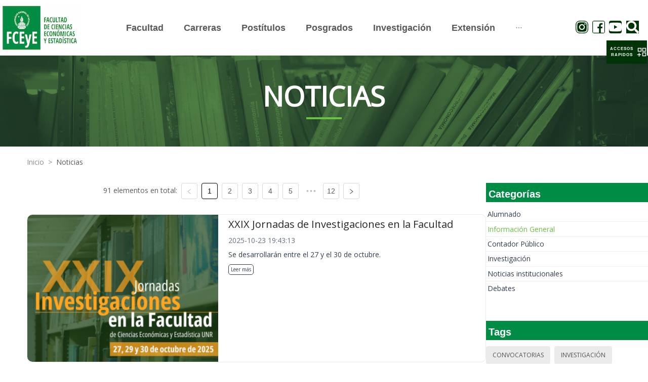

--- FILE ---
content_type: text/html; charset=utf-8
request_url: https://fcecon.unr.edu.ar/noticias?etiqueta=38&etiqueta=12&etiqueta=4&etiqueta=29&categoria=2
body_size: 21001
content:
<!DOCTYPE html><html><head><meta charSet="utf-8"/><meta name="viewport" content="width=device-width"/><meta name="next-head-count" content="2"/><link rel="preload" href="/_next/static/css/8c1bb387.e8c0c22f.chunk.css" as="style"/><link rel="stylesheet" href="/_next/static/css/8c1bb387.e8c0c22f.chunk.css" data-n-g=""/><link rel="preload" href="/_next/static/css/styles.2853ac02.chunk.css" as="style"/><link rel="stylesheet" href="/_next/static/css/styles.2853ac02.chunk.css" data-n-g=""/><noscript data-n-css=""></noscript><link rel="preload" href="/_next/static/chunks/main-d6c5479b1a711140f060.js" as="script"/><link rel="preload" href="/_next/static/chunks/webpack-344cf16d40c12b35809e.js" as="script"/><link rel="preload" href="/_next/static/chunks/framework.48ae1bdcd3203852ddf1.js" as="script"/><link rel="preload" href="/_next/static/chunks/8c1bb387.3bbe0c84743f3f8d6181.js" as="script"/><link rel="preload" href="/_next/static/chunks/ffbe84159ba2409ea3d441376cd98115996d8746.d3687a19be9a81c1a33a.js" as="script"/><link rel="preload" href="/_next/static/chunks/styles.c29fa2517638680a4468.js" as="script"/><link rel="preload" href="/_next/static/chunks/pages/_app-3d054c4c4257e38d7d10.js" as="script"/><link rel="preload" href="/_next/static/chunks/cb1608f2.b7c93ae2cf9428e02a39.js" as="script"/><link rel="preload" href="/_next/static/chunks/aa4c4893f586bf12c51da6b103a0c89ea3450083.0db7831815caa341ea3c.js" as="script"/><link rel="preload" href="/_next/static/chunks/ab4e998153d29bcbdebf551033ea3d11ccb40e1b.8223fc8cca5dbb5496c8.js" as="script"/><link rel="preload" href="/_next/static/chunks/pages/noticias-0b8e99b850b4f2b6ecb1.js" as="script"/></head><body><div id="__next"><div class="Section"><div class="ant-row"><div class="ant-col ant-col-24"><div class="TopNavigationBar"><div class="ant-row ant-row-middle"><div class="ant-col TopNavigationBar-col ant-col-xs-10 ant-col-lg-3 ant-col-xl-3"><a href="/" style="height:99px;display:block"><div style="display:inline-block;max-width:100%;overflow:hidden;position:relative;box-sizing:border-box;margin:0"><div style="box-sizing:border-box;display:block;max-width:100%"><img style="max-width:100%;display:block;margin:0;border:none;padding:0" alt="" aria-hidden="true" role="presentation" src="[data-uri]"/></div><img alt="FCECON UNR LOGO" src="[data-uri]" decoding="async" class="Logo" style="visibility:hidden;position:absolute;top:0;left:0;bottom:0;right:0;box-sizing:border-box;padding:0;border:none;margin:auto;display:block;width:0;height:0;min-width:100%;max-width:100%;min-height:100%;max-height:100%"/></div></a></div><div class="ant-col TopNavigationBar-menuM ant-col-xs-14 ant-col-lg-18 ant-col-xl-18"><button type="button" class="ant-btn ant-btn-text"><div style="display:flex;justify-content:flex-end;align-items:center"><div>MENÚ</div> <span role="img" aria-label="menu" class="anticon anticon-menu TopNavigationBar-toggle"><svg viewBox="64 64 896 896" focusable="false" data-icon="menu" width="1em" height="1em" fill="currentColor" aria-hidden="true"><path d="M904 160H120c-4.4 0-8 3.6-8 8v64c0 4.4 3.6 8 8 8h784c4.4 0 8-3.6 8-8v-64c0-4.4-3.6-8-8-8zm0 624H120c-4.4 0-8 3.6-8 8v64c0 4.4 3.6 8 8 8h784c4.4 0 8-3.6 8-8v-64c0-4.4-3.6-8-8-8zm0-312H120c-4.4 0-8 3.6-8 8v64c0 4.4 3.6 8 8 8h784c4.4 0 8-3.6 8-8v-64c0-4.4-3.6-8-8-8z"></path></svg></span></div></button></div></div></div></div></div><div class="ant-row"><div class="ant-col ant-col-24"><div class="Section-Title NewsPage-Banner"><div data-testid="SectionTitle" class="SectionTitle center greenLine"><span class="text--mobile">Noticias</span><div class="subGreenLine"></div></div></div></div></div><div class="Section-Content"><div class="ant-row"><div class="ant-col ant-col-xs-23 ant-col-xs-offset-1 ant-col-sm-23 ant-col-sm-offset-1 ant-col-md-23 ant-col-md-offset-1 ant-col-lg-23 ant-col-lg-offset-1"><div data-testid="Breadcrumb" class="Breadcrumb"><nav class="ant-breadcrumb"><ol><li><span class="ant-breadcrumb-link"><a href="/">Inicio</a></span><span class="ant-breadcrumb-separator">&gt;</span></li><li><span class="ant-breadcrumb-link"><a href="/noticias" style="text-transform:capitalize">Noticias</a></span><span class="ant-breadcrumb-separator">&gt;</span></li></ol></nav></div></div></div><div class="ant-row ant-row-center" style="margin-top:30px"><div class="ant-col ant-col-xs-22 ant-col-sm-23 ant-col-md-23 ant-col-lg-17 ant-col-lg-offset-1"><div class="ant-row ant-row-center"><div class="ant-col ant-col-xs-24 ant-col-sm-24 ant-col-md-24 ant-col-lg-16"><div data-testid="Pagination" class="Pagination"><ul class="ant-pagination"><li class="ant-pagination-total-text"><span>91 elementos en total:</span></li><li title="Previous Page" class="ant-pagination-prev ant-pagination-disabled" aria-disabled="true"><button class="ant-pagination-item-link" type="button" tabindex="-1" disabled=""><span role="img" aria-label="left" class="anticon anticon-left"><svg viewBox="64 64 896 896" focusable="false" data-icon="left" width="1em" height="1em" fill="currentColor" aria-hidden="true"><path d="M724 218.3V141c0-6.7-7.7-10.4-12.9-6.3L260.3 486.8a31.86 31.86 0 000 50.3l450.8 352.1c5.3 4.1 12.9.4 12.9-6.3v-77.3c0-4.9-2.3-9.6-6.1-12.6l-360-281 360-281.1c3.8-3 6.1-7.7 6.1-12.6z"></path></svg></span></button></li><li title="1" class="ant-pagination-item ant-pagination-item-1 ant-pagination-item-active" tabindex="0"><a rel="nofollow">1</a></li><li title="2" class="ant-pagination-item ant-pagination-item-2" tabindex="0"><a rel="nofollow">2</a></li><li title="3" class="ant-pagination-item ant-pagination-item-3" tabindex="0"><a rel="nofollow">3</a></li><li title="4" class="ant-pagination-item ant-pagination-item-4" tabindex="0"><a rel="nofollow">4</a></li><li title="5" class="ant-pagination-item ant-pagination-item-5 ant-pagination-item-before-jump-next" tabindex="0"><a rel="nofollow">5</a></li><li title="Next 5 Pages" tabindex="0" class="ant-pagination-jump-next ant-pagination-jump-next-custom-icon"><a class="ant-pagination-item-link"><div class="ant-pagination-item-container"><span role="img" aria-label="double-right" class="anticon anticon-double-right ant-pagination-item-link-icon"><svg viewBox="64 64 896 896" focusable="false" data-icon="double-right" width="1em" height="1em" fill="currentColor" aria-hidden="true"><path d="M533.2 492.3L277.9 166.1c-3-3.9-7.7-6.1-12.6-6.1H188c-6.7 0-10.4 7.7-6.3 12.9L447.1 512 181.7 851.1A7.98 7.98 0 00188 864h77.3c4.9 0 9.6-2.3 12.6-6.1l255.3-326.1c9.1-11.7 9.1-27.9 0-39.5zm304 0L581.9 166.1c-3-3.9-7.7-6.1-12.6-6.1H492c-6.7 0-10.4 7.7-6.3 12.9L751.1 512 485.7 851.1A7.98 7.98 0 00492 864h77.3c4.9 0 9.6-2.3 12.6-6.1l255.3-326.1c9.1-11.7 9.1-27.9 0-39.5z"></path></svg></span><span class="ant-pagination-item-ellipsis">•••</span></div></a></li><li title="12" class="ant-pagination-item ant-pagination-item-12" tabindex="0"><a rel="nofollow">12</a></li><li title="Next Page" tabindex="0" class="ant-pagination-next" aria-disabled="false"><button class="ant-pagination-item-link" type="button" tabindex="-1"><span role="img" aria-label="right" class="anticon anticon-right"><svg viewBox="64 64 896 896" focusable="false" data-icon="right" width="1em" height="1em" fill="currentColor" aria-hidden="true"><path d="M765.7 486.8L314.9 134.7A7.97 7.97 0 00302 141v77.3c0 4.9 2.3 9.6 6.1 12.6l360 281.1-360 281.1c-3.9 3-6.1 7.7-6.1 12.6V883c0 6.7 7.7 10.4 12.9 6.3l450.8-352.1a31.96 31.96 0 000-50.4z"></path></svg></span></button></li></ul></div></div></div><div class="ant-row"><div class="ant-col ant-col-24"><div style="margin:30px auto"><div data-testid="FeaturedNews" class="FeaturedNews "><div class="ant-row Main"><div class="ant-col ant-col-10 Main-Container"><img src="https://admin.fceyeua.fcecon.unr.edu.ar/uploads/paginaweb/noticias/46d0cf34c8e83a20368df47b1cf4002684150.png" class="Main-Container-image" alt="Feature"/></div><div class="ant-col ant-col-14 Text"><h3><span> <span> <div class="multiline-1">XXIX Jornadas de Investigacion...<!-- --> </div> </span> </span></h3><div class="Text-date">2025-10-23 19:43:13</div><span> <span> <div class="multiline-1">Se desarrollarán entre el 27 y...<!-- --> </div> </span> </span><a rel="noreferrer noopener" class="Text-Readmore" href="./noticias/2025-10-23/xxix-jornadas-de-investigaciones-en-la-facultad">Leer más</a></div></div></div></div><div style="margin:30px auto"><div data-testid="FeaturedNews" class="FeaturedNews "><div class="ant-row Main"><div class="ant-col ant-col-10 Main-Container"><img src="https://admin.fceyeua.fcecon.unr.edu.ar/uploads/paginaweb/noticias/0327b5106a6239b0f23f052c33c23c7284150.png" class="Main-Container-image" alt="Feature"/></div><div class="ant-col ant-col-14 Text"><h3><span> <span> <div class="multiline-1">Ingreso 2026<!-- --> </div> </span> </span></h3><div class="Text-date">2025-10-17 13:30:04</div><span> <span> <div class="multiline-1">Inscripción desde el 20 de Oct...<!-- --> </div> </span> </span><a rel="noreferrer noopener" class="Text-Readmore" href="./noticias/2025-10-17/ingreso-2026-1">Leer más</a></div></div></div></div><div style="margin:30px auto"><div data-testid="FeaturedNews" class="FeaturedNews "><div class="ant-row Main"><div class="ant-col ant-col-10 Main-Container"><img src="https://admin.fceyeua.fcecon.unr.edu.ar/uploads/paginaweb/noticias/440c5eba8b25b4d44bbd9275b8fd8f6984150.png" class="Main-Container-image" alt="Feature"/></div><div class="ant-col ant-col-14 Text"><h3><span> <span> <div class="multiline-1">VI Jornada de Capacitación Ped...<!-- --> </div> </span> </span></h3><div class="Text-date">2025-10-08 14:11:30</div><span> <span> <div class="multiline-1">Reflexiones y herramientas par...<!-- --> </div> </span> </span><a rel="noreferrer noopener" class="Text-Readmore" href="./noticias/2025-10-08/vi-jornada-de-capacitacion-pedagogica-1">Leer más</a></div></div></div></div><div style="margin:30px auto"><div data-testid="FeaturedNews" class="FeaturedNews "><div class="ant-row Main"><div class="ant-col ant-col-10 Main-Container"><img src="https://admin.fceyeua.fcecon.unr.edu.ar/uploads/paginaweb/noticias/f67f002e3ef97b1656d68acdb9ff393884150.png" class="Main-Container-image" alt="Feature"/></div><div class="ant-col ant-col-14 Text"><h3><span> <span> <div class="multiline-1">La Facultad participó en la 11...<!-- --> </div> </span> </span></h3><div class="Text-date">2025-10-06 12:30:52</div><span> <span> <div class="multiline-1">Organizada por el CPCE II, el ...<!-- --> </div> </span> </span><a rel="noreferrer noopener" class="Text-Readmore" href="./noticias/2025-10-06/la-facultad-participo-en-la-110-jornada-de-educacion-superior-1">Leer más</a></div></div></div></div><div style="margin:30px auto"><div data-testid="FeaturedNews" class="FeaturedNews "><div class="ant-row Main"><div class="ant-col ant-col-10 Main-Container"><img src="https://admin.fceyeua.fcecon.unr.edu.ar/uploads/paginaweb/noticias/1f882e8b9105cfdb02115899f851299684150.png" class="Main-Container-image" alt="Feature"/></div><div class="ant-col ant-col-14 Text"><h3><span> <span> <div class="multiline-1">La Escuela y el Doctorado de E...<!-- --> </div> </span> </span></h3><div class="Text-date">2025-10-02 12:39:23</div><span> <span> <div class="multiline-1">Se trata del LII Coloquio Arge...<!-- --> </div> </span> </span><a rel="noreferrer noopener" class="Text-Readmore" href="./noticias/2025-10-02/la-escuela-y-el-doctorado-de-estadistica-presentes-en-tres-importantes-eventos">Leer más</a></div></div></div></div><div style="margin:30px auto"><div data-testid="FeaturedNews" class="FeaturedNews "><div class="ant-row Main"><div class="ant-col ant-col-10 Main-Container"><img src="https://admin.fceyeua.fcecon.unr.edu.ar/uploads/paginaweb/noticias/633c21f5b982b1e1f8338fc8ec053a9b84150.png" class="Main-Container-image" alt="Feature"/></div><div class="ant-col ant-col-14 Text"><h3><span> <span> <div class="multiline-1">VI Jornada de Capacitación Ped...<!-- --> </div> </span> </span></h3><div class="Text-date">2025-09-30 14:39:51</div><span> <span> <div class="multiline-1">Educación y futuro. Reflexión ...<!-- --> </div> </span> </span><a rel="noreferrer noopener" class="Text-Readmore" href="./noticias/2025-09-30/vi-jornada-de-capacitacion-pedagogica">Leer más</a></div></div></div></div><div style="margin:30px auto"><div data-testid="FeaturedNews" class="FeaturedNews "><div class="ant-row Main"><div class="ant-col ant-col-10 Main-Container"><img src="https://admin.fceyeua.fcecon.unr.edu.ar/uploads/paginaweb/noticias/19505e7c55b6332dfeb372b69760e07684150.png" class="Main-Container-image" alt="Feature"/></div><div class="ant-col ant-col-14 Text"><h3><span> <span> <div class="multiline-1">Estudiantes de nuestra Licenci...<!-- --> </div> </span> </span></h3><div class="Text-date">2025-09-18 19:31:16</div><span> <span> <div class="multiline-1">En el LII Coloquio de la Socie...<!-- --> </div> </span> </span><a rel="noreferrer noopener" class="Text-Readmore" href="./noticias/2025-09-18/estudiantes-de-nuestra-licenciatura-en-estadistica-fueron-premiados-en-misiones">Leer más</a></div></div></div></div><div style="margin:30px auto"><div data-testid="FeaturedNews" class="FeaturedNews "><div class="ant-row Main"><div class="ant-col ant-col-10 Main-Container"><img src="https://admin.fceyeua.fcecon.unr.edu.ar/uploads/paginaweb/noticias/18cb3bd3a4ff12fc86d6786c027c5cf784150.png" class="Main-Container-image" alt="Feature"/></div><div class="ant-col ant-col-14 Text"><h3><span> <span> <div class="multiline-1">Charla de Café: La Estadística...<!-- --> </div> </span> </span></h3><div class="Text-date">2025-09-09 22:44:01</div><span> <span> <div class="multiline-1">Jueves 18/9, a las 18.30, a ca...<!-- --> </div> </span> </span><a rel="noreferrer noopener" class="Text-Readmore" href="./noticias/2025-09-09/charla-de-cafe-la-estadistica-en-los-riesgos-asegurables">Leer más</a></div></div></div></div></div></div><div class="ant-row ant-row-center"><div class="ant-col ant-col-xs-24 ant-col-sm-24 ant-col-md-24 ant-col-lg-16"><div data-testid="Pagination" class="Pagination"><ul class="ant-pagination"><li class="ant-pagination-total-text"><span>91 elementos en total:</span></li><li title="Previous Page" class="ant-pagination-prev ant-pagination-disabled" aria-disabled="true"><button class="ant-pagination-item-link" type="button" tabindex="-1" disabled=""><span role="img" aria-label="left" class="anticon anticon-left"><svg viewBox="64 64 896 896" focusable="false" data-icon="left" width="1em" height="1em" fill="currentColor" aria-hidden="true"><path d="M724 218.3V141c0-6.7-7.7-10.4-12.9-6.3L260.3 486.8a31.86 31.86 0 000 50.3l450.8 352.1c5.3 4.1 12.9.4 12.9-6.3v-77.3c0-4.9-2.3-9.6-6.1-12.6l-360-281 360-281.1c3.8-3 6.1-7.7 6.1-12.6z"></path></svg></span></button></li><li title="1" class="ant-pagination-item ant-pagination-item-1 ant-pagination-item-active" tabindex="0"><a rel="nofollow">1</a></li><li title="2" class="ant-pagination-item ant-pagination-item-2" tabindex="0"><a rel="nofollow">2</a></li><li title="3" class="ant-pagination-item ant-pagination-item-3" tabindex="0"><a rel="nofollow">3</a></li><li title="4" class="ant-pagination-item ant-pagination-item-4" tabindex="0"><a rel="nofollow">4</a></li><li title="5" class="ant-pagination-item ant-pagination-item-5 ant-pagination-item-before-jump-next" tabindex="0"><a rel="nofollow">5</a></li><li title="Next 5 Pages" tabindex="0" class="ant-pagination-jump-next ant-pagination-jump-next-custom-icon"><a class="ant-pagination-item-link"><div class="ant-pagination-item-container"><span role="img" aria-label="double-right" class="anticon anticon-double-right ant-pagination-item-link-icon"><svg viewBox="64 64 896 896" focusable="false" data-icon="double-right" width="1em" height="1em" fill="currentColor" aria-hidden="true"><path d="M533.2 492.3L277.9 166.1c-3-3.9-7.7-6.1-12.6-6.1H188c-6.7 0-10.4 7.7-6.3 12.9L447.1 512 181.7 851.1A7.98 7.98 0 00188 864h77.3c4.9 0 9.6-2.3 12.6-6.1l255.3-326.1c9.1-11.7 9.1-27.9 0-39.5zm304 0L581.9 166.1c-3-3.9-7.7-6.1-12.6-6.1H492c-6.7 0-10.4 7.7-6.3 12.9L751.1 512 485.7 851.1A7.98 7.98 0 00492 864h77.3c4.9 0 9.6-2.3 12.6-6.1l255.3-326.1c9.1-11.7 9.1-27.9 0-39.5z"></path></svg></span><span class="ant-pagination-item-ellipsis">•••</span></div></a></li><li title="12" class="ant-pagination-item ant-pagination-item-12" tabindex="0"><a rel="nofollow">12</a></li><li title="Next Page" tabindex="0" class="ant-pagination-next" aria-disabled="false"><button class="ant-pagination-item-link" type="button" tabindex="-1"><span role="img" aria-label="right" class="anticon anticon-right"><svg viewBox="64 64 896 896" focusable="false" data-icon="right" width="1em" height="1em" fill="currentColor" aria-hidden="true"><path d="M765.7 486.8L314.9 134.7A7.97 7.97 0 00302 141v77.3c0 4.9 2.3 9.6 6.1 12.6l360 281.1-360 281.1c-3.9 3-6.1 7.7-6.1 12.6V883c0 6.7 7.7 10.4 12.9 6.3l450.8-352.1a31.96 31.96 0 000-50.4z"></path></svg></span></button></li></ul></div></div></div><div class="Separator-50"></div></div><div class="ant-col ant-col-xs-22 ant-col-sm-22 ant-col-md-22 ant-col-lg-6"><div data-testid="CategoryPanel" class="CategoryPanel"><div data-testid="TitlePanel" class="TitlePanel allGreen"><h3>Categorías</h3></div><div class="ant-list ant-list-split"><div class="ant-spin-nested-loading"><div class="ant-spin-container"><ul class="ant-list-items"><li class="ant-list-item listItem"><a class="listItem-a" href="noticias?etiqueta=38&amp;etiqueta=12&amp;etiqueta=4&amp;etiqueta=29&amp;categoria=1">Alumnado</a></li><li class="ant-list-item listItem active"><a class="listItem-a" href="noticias?etiqueta=38&amp;etiqueta=12&amp;etiqueta=4&amp;etiqueta=29&amp;">Información General</a></li><li class="ant-list-item listItem"><a class="listItem-a" href="noticias?etiqueta=38&amp;etiqueta=12&amp;etiqueta=4&amp;etiqueta=29&amp;categoria=3">Contador Público</a></li><li class="ant-list-item listItem"><a class="listItem-a" href="noticias?etiqueta=38&amp;etiqueta=12&amp;etiqueta=4&amp;etiqueta=29&amp;categoria=4">Investigación</a></li><li class="ant-list-item listItem"><a class="listItem-a" href="noticias?etiqueta=38&amp;etiqueta=12&amp;etiqueta=4&amp;etiqueta=29&amp;categoria=5">Noticias institucionales</a></li><li class="ant-list-item listItem"><a class="listItem-a" href="noticias?etiqueta=38&amp;etiqueta=12&amp;etiqueta=4&amp;etiqueta=29&amp;categoria=6">Debates</a></li></ul></div></div></div></div><div class="Separator-50"></div><div data-testid="TagsPanel" class="TagsPanel"><div data-testid="TitlePanel" class="TitlePanel allGreen"><h3>Tags</h3></div><div class="ant-list ant-list-split"><div class="ant-spin-nested-loading"><div class="ant-spin-container"><ul class="ant-list-items"><span class="ant-tag tagItem"><a class="tagItem-a" href="noticias?categoria=2&amp;etiqueta=38&amp;etiqueta=12&amp;etiqueta=4&amp;etiqueta=29&amp;etiqueta=1">Convocatorias</a></span><span class="ant-tag tagItem"><a class="tagItem-a" href="noticias?categoria=2&amp;etiqueta=38&amp;etiqueta=12&amp;etiqueta=4&amp;etiqueta=29&amp;etiqueta=2">Investigación</a></span><span class="ant-tag tagItem"><a class="tagItem-a" href="noticias?categoria=2&amp;etiqueta=38&amp;etiqueta=12&amp;etiqueta=4&amp;etiqueta=29&amp;etiqueta=3">Extensión</a></span><span class="ant-tag tagItem active"><a class="tagItem-a" href="noticias?categoria=2&amp;etiqueta=38&amp;etiqueta=12&amp;etiqueta=29">Jornadas</a></span><span class="ant-tag tagItem"><a class="tagItem-a" href="noticias?categoria=2&amp;etiqueta=38&amp;etiqueta=12&amp;etiqueta=4&amp;etiqueta=29&amp;etiqueta=5">Congresos</a></span><span class="ant-tag tagItem"><a class="tagItem-a" href="noticias?categoria=2&amp;etiqueta=38&amp;etiqueta=12&amp;etiqueta=4&amp;etiqueta=29&amp;etiqueta=6">IIATA</a></span><span class="ant-tag tagItem"><a class="tagItem-a" href="noticias?categoria=2&amp;etiqueta=38&amp;etiqueta=12&amp;etiqueta=4&amp;etiqueta=29&amp;etiqueta=7">IIE</a></span><span class="ant-tag tagItem"><a class="tagItem-a" href="noticias?categoria=2&amp;etiqueta=38&amp;etiqueta=12&amp;etiqueta=4&amp;etiqueta=29&amp;etiqueta=8">Estudiantes</a></span><span class="ant-tag tagItem"><a class="tagItem-a" href="noticias?categoria=2&amp;etiqueta=38&amp;etiqueta=12&amp;etiqueta=4&amp;etiqueta=29&amp;etiqueta=9">Contador Público</a></span><span class="ant-tag tagItem"><a class="tagItem-a" href="noticias?categoria=2&amp;etiqueta=38&amp;etiqueta=12&amp;etiqueta=4&amp;etiqueta=29&amp;etiqueta=10">Administración</a></span><span class="ant-tag tagItem"><a class="tagItem-a" href="noticias?categoria=2&amp;etiqueta=38&amp;etiqueta=12&amp;etiqueta=4&amp;etiqueta=29&amp;etiqueta=11">Turismo</a></span><span class="ant-tag tagItem active"><a class="tagItem-a" href="noticias?categoria=2&amp;etiqueta=38&amp;etiqueta=4&amp;etiqueta=29">Estadística</a></span><span class="ant-tag tagItem"><a class="tagItem-a" href="noticias?categoria=2&amp;etiqueta=38&amp;etiqueta=12&amp;etiqueta=4&amp;etiqueta=29&amp;etiqueta=13">Economía</a></span><span class="ant-tag tagItem"><a class="tagItem-a" href="noticias?categoria=2&amp;etiqueta=38&amp;etiqueta=12&amp;etiqueta=4&amp;etiqueta=29&amp;etiqueta=14">Convenios</a></span><span class="ant-tag tagItem"><a class="tagItem-a" href="noticias?categoria=2&amp;etiqueta=38&amp;etiqueta=12&amp;etiqueta=4&amp;etiqueta=29&amp;etiqueta=15">Posgrado</a></span><span class="ant-tag tagItem"><a class="tagItem-a" href="noticias?categoria=2&amp;etiqueta=38&amp;etiqueta=12&amp;etiqueta=4&amp;etiqueta=29&amp;etiqueta=16">Postítulos</a></span><span class="ant-tag tagItem"><a class="tagItem-a" href="noticias?categoria=2&amp;etiqueta=38&amp;etiqueta=12&amp;etiqueta=4&amp;etiqueta=29&amp;etiqueta=17">Ciencia y Tecnología</a></span><span class="ant-tag tagItem"><a class="tagItem-a" href="noticias?categoria=2&amp;etiqueta=38&amp;etiqueta=12&amp;etiqueta=4&amp;etiqueta=29&amp;etiqueta=18">Institucionales</a></span><span class="ant-tag tagItem"><a class="tagItem-a" href="noticias?categoria=2&amp;etiqueta=38&amp;etiqueta=12&amp;etiqueta=4&amp;etiqueta=29&amp;etiqueta=19">Cursos</a></span><span class="ant-tag tagItem"><a class="tagItem-a" href="noticias?categoria=2&amp;etiqueta=38&amp;etiqueta=12&amp;etiqueta=4&amp;etiqueta=29&amp;etiqueta=20">Ingreso</a></span><span class="ant-tag tagItem"><a class="tagItem-a" href="noticias?categoria=2&amp;etiqueta=38&amp;etiqueta=12&amp;etiqueta=4&amp;etiqueta=29&amp;etiqueta=21">Graduados</a></span><span class="ant-tag tagItem"><a class="tagItem-a" href="noticias?categoria=2&amp;etiqueta=38&amp;etiqueta=12&amp;etiqueta=4&amp;etiqueta=29&amp;etiqueta=22">Exámenes</a></span><span class="ant-tag tagItem"><a class="tagItem-a" href="noticias?categoria=2&amp;etiqueta=38&amp;etiqueta=12&amp;etiqueta=4&amp;etiqueta=29&amp;etiqueta=23">Género</a></span><span class="ant-tag tagItem"><a class="tagItem-a" href="noticias?categoria=2&amp;etiqueta=38&amp;etiqueta=12&amp;etiqueta=4&amp;etiqueta=29&amp;etiqueta=24">Efemérides</a></span><span class="ant-tag tagItem"><a class="tagItem-a" href="noticias?categoria=2&amp;etiqueta=38&amp;etiqueta=12&amp;etiqueta=4&amp;etiqueta=29&amp;etiqueta=25">Homenajes</a></span><span class="ant-tag tagItem"><a class="tagItem-a" href="noticias?categoria=2&amp;etiqueta=38&amp;etiqueta=12&amp;etiqueta=4&amp;etiqueta=29&amp;etiqueta=26">Biblioteca</a></span><span class="ant-tag tagItem"><a class="tagItem-a" href="noticias?categoria=2&amp;etiqueta=38&amp;etiqueta=12&amp;etiqueta=4&amp;etiqueta=29&amp;etiqueta=27">Docentes</a></span><span class="ant-tag tagItem"><a class="tagItem-a" href="noticias?categoria=2&amp;etiqueta=38&amp;etiqueta=12&amp;etiqueta=4&amp;etiqueta=29&amp;etiqueta=28">Nodocentes</a></span><span class="ant-tag tagItem active"><a class="tagItem-a" href="noticias?categoria=2&amp;etiqueta=38&amp;etiqueta=12&amp;etiqueta=4">Relaciones Internacionales</a></span><span class="ant-tag tagItem"><a class="tagItem-a" href="noticias?categoria=2&amp;etiqueta=38&amp;etiqueta=12&amp;etiqueta=4&amp;etiqueta=29&amp;etiqueta=30">I + D</a></span><span class="ant-tag tagItem"><a class="tagItem-a" href="noticias?categoria=2&amp;etiqueta=38&amp;etiqueta=12&amp;etiqueta=4&amp;etiqueta=29&amp;etiqueta=31">IITeA</a></span><span class="ant-tag tagItem"><a class="tagItem-a" href="noticias?categoria=2&amp;etiqueta=38&amp;etiqueta=12&amp;etiqueta=4&amp;etiqueta=29&amp;etiqueta=32">IITAE</a></span><span class="ant-tag tagItem"><a class="tagItem-a" href="noticias?categoria=2&amp;etiqueta=38&amp;etiqueta=12&amp;etiqueta=4&amp;etiqueta=29&amp;etiqueta=33">Ingresantes</a></span><span class="ant-tag tagItem"><a class="tagItem-a" href="noticias?categoria=2&amp;etiqueta=38&amp;etiqueta=12&amp;etiqueta=4&amp;etiqueta=29&amp;etiqueta=34">Inclusión</a></span><span class="ant-tag tagItem"><a class="tagItem-a" href="noticias?categoria=2&amp;etiqueta=38&amp;etiqueta=12&amp;etiqueta=4&amp;etiqueta=29&amp;etiqueta=35">Formación</a></span><span class="ant-tag tagItem"><a class="tagItem-a" href="noticias?categoria=2&amp;etiqueta=38&amp;etiqueta=12&amp;etiqueta=4&amp;etiqueta=29&amp;etiqueta=36">Charlas</a></span><span class="ant-tag tagItem"><a class="tagItem-a" href="noticias?categoria=2&amp;etiqueta=38&amp;etiqueta=12&amp;etiqueta=4&amp;etiqueta=29&amp;etiqueta=37">Becas</a></span><span class="ant-tag tagItem active"><a class="tagItem-a" href="noticias?categoria=2&amp;etiqueta=12&amp;etiqueta=4&amp;etiqueta=29">Bienestar Universitario</a></span><span class="ant-tag tagItem"><a class="tagItem-a" href="noticias?categoria=2&amp;etiqueta=38&amp;etiqueta=12&amp;etiqueta=4&amp;etiqueta=29&amp;etiqueta=39">Ley Micaela</a></span><span class="ant-tag tagItem"><a class="tagItem-a" href="noticias?categoria=2&amp;etiqueta=38&amp;etiqueta=12&amp;etiqueta=4&amp;etiqueta=29&amp;etiqueta=40">100 Años</a></span><span class="ant-tag tagItem"><a class="tagItem-a" href="noticias?categoria=2&amp;etiqueta=38&amp;etiqueta=12&amp;etiqueta=4&amp;etiqueta=29&amp;etiqueta=41">Workshop</a></span><span class="ant-tag tagItem"><a class="tagItem-a" href="noticias?categoria=2&amp;etiqueta=38&amp;etiqueta=12&amp;etiqueta=4&amp;etiqueta=29&amp;etiqueta=42">UNR</a></span><span class="ant-tag tagItem"><a class="tagItem-a" href="noticias?categoria=2&amp;etiqueta=38&amp;etiqueta=12&amp;etiqueta=4&amp;etiqueta=29&amp;etiqueta=43">Contabilidad</a></span><span class="ant-tag tagItem"><a class="tagItem-a" href="noticias?categoria=2&amp;etiqueta=38&amp;etiqueta=12&amp;etiqueta=4&amp;etiqueta=29&amp;etiqueta=44">Debates</a></span><span class="ant-tag tagItem"><a class="tagItem-a" href="noticias?categoria=2&amp;etiqueta=38&amp;etiqueta=12&amp;etiqueta=4&amp;etiqueta=29&amp;etiqueta=45">Opinión</a></span><span class="ant-tag tagItem"><a class="tagItem-a" href="noticias?categoria=2&amp;etiqueta=38&amp;etiqueta=12&amp;etiqueta=4&amp;etiqueta=29&amp;etiqueta=46">Charlas</a></span><span class="ant-tag tagItem"><a class="tagItem-a" href="noticias?categoria=2&amp;etiqueta=38&amp;etiqueta=12&amp;etiqueta=4&amp;etiqueta=29&amp;etiqueta=47">Libros</a></span></ul></div></div></div></div></div></div></div><div class="ant-row"><div class="ant-col ant-col-24"><div data-testid="Footer" class="Footer"><div class="Footer-Top"><div class="ant-row"><div class="ant-col ant-col-xs-24 ant-col-sm-24 ant-col-md-12 ant-col-lg-12"><div class="Content-Left"><div><div>
<p><strong>Facultad de Ciencias Econ&oacute;micas y Estad&iacute;stica - Universidad Nacional de Rosario</strong><br />
Bv. Oro&ntilde;o 1261 - S2000DSM - Rosario&nbsp;</p>
</div>

<p>Copyright &copy; 2021. All Rights Reserved.<br />
Desarrollado a partir de herramientas libres por la Direcci&oacute;n de Tecnolog&iacute;a de la Informaci&oacute;n de FCEyE</p></div></div></div><div class="ant-col ant-col-xs-24 ant-col-sm-24 ant-col-md-12 ant-col-lg-12"><div class="Content-Rigth"><div>&nbsp;</div></div></div></div></div><div class="Footer-Bottom"><div class="ant-row ant-row-center" style="margin-top:3px;background-color:white"><div class="ant-col"><div data-testid="SocialMedia" class="SocialMedia"><div class="icons-list"><a href="https://www.instagram.com/economicasunr" target="_blank" rel="noreferrer"><span role="img" aria-label="instagram" class="anticon anticon-instagram anticon-ig"><svg viewBox="64 64 896 896" focusable="false" data-icon="instagram" width="1em" height="1em" fill="currentColor" aria-hidden="true"><path d="M512 306.9c-113.5 0-205.1 91.6-205.1 205.1S398.5 717.1 512 717.1 717.1 625.5 717.1 512 625.5 306.9 512 306.9zm0 338.4c-73.4 0-133.3-59.9-133.3-133.3S438.6 378.7 512 378.7 645.3 438.6 645.3 512 585.4 645.3 512 645.3zm213.5-394.6c-26.5 0-47.9 21.4-47.9 47.9s21.4 47.9 47.9 47.9 47.9-21.3 47.9-47.9a47.84 47.84 0 00-47.9-47.9zM911.8 512c0-55.2.5-109.9-2.6-165-3.1-64-17.7-120.8-64.5-167.6-46.9-46.9-103.6-61.4-167.6-64.5-55.2-3.1-109.9-2.6-165-2.6-55.2 0-109.9-.5-165 2.6-64 3.1-120.8 17.7-167.6 64.5C132.6 226.3 118.1 283 115 347c-3.1 55.2-2.6 109.9-2.6 165s-.5 109.9 2.6 165c3.1 64 17.7 120.8 64.5 167.6 46.9 46.9 103.6 61.4 167.6 64.5 55.2 3.1 109.9 2.6 165 2.6 55.2 0 109.9.5 165-2.6 64-3.1 120.8-17.7 167.6-64.5 46.9-46.9 61.4-103.6 64.5-167.6 3.2-55.1 2.6-109.8 2.6-165zm-88 235.8c-7.3 18.2-16.1 31.8-30.2 45.8-14.1 14.1-27.6 22.9-45.8 30.2C695.2 844.7 570.3 840 512 840c-58.3 0-183.3 4.7-235.9-16.1-18.2-7.3-31.8-16.1-45.8-30.2-14.1-14.1-22.9-27.6-30.2-45.8C179.3 695.2 184 570.3 184 512c0-58.3-4.7-183.3 16.1-235.9 7.3-18.2 16.1-31.8 30.2-45.8s27.6-22.9 45.8-30.2C328.7 179.3 453.7 184 512 184s183.3-4.7 235.9 16.1c18.2 7.3 31.8 16.1 45.8 30.2 14.1 14.1 22.9 27.6 30.2 45.8C844.7 328.7 840 453.7 840 512c0 58.3 4.7 183.2-16.2 235.8z"></path></svg></span></a><a href="https://www.facebook.com/EconomicasUNR" target="_blank" rel="noreferrer"><span role="img" aria-label="facebook" class="anticon anticon-facebook anticon-fb"><svg viewBox="64 64 896 896" focusable="false" data-icon="facebook" width="1em" height="1em" fill="currentColor" aria-hidden="true"><path d="M880 112H144c-17.7 0-32 14.3-32 32v736c0 17.7 14.3 32 32 32h736c17.7 0 32-14.3 32-32V144c0-17.7-14.3-32-32-32zm-92.4 233.5h-63.9c-50.1 0-59.8 23.8-59.8 58.8v77.1h119.6l-15.6 120.7h-104V912H539.2V602.2H434.9V481.4h104.3v-89c0-103.3 63.1-159.6 155.3-159.6 44.2 0 82.1 3.3 93.2 4.8v107.9z"></path></svg></span></a><a href="https://www.youtube.com/channel/UCuXL5j-qvQ7j237wKHgsBWA" target="_blank" rel="noreferrer"><span role="img" aria-label="youtube" class="anticon anticon-youtube anticon-tw"><svg viewBox="64 64 896 896" focusable="false" data-icon="youtube" width="1em" height="1em" fill="currentColor" aria-hidden="true"><path d="M941.3 296.1a112.3 112.3 0 00-79.2-79.3C792.2 198 512 198 512 198s-280.2 0-350.1 18.7A112.12 112.12 0 0082.7 296C64 366 64 512 64 512s0 146 18.7 215.9c10.3 38.6 40.7 69 79.2 79.3C231.8 826 512 826 512 826s280.2 0 350.1-18.8c38.6-10.3 68.9-40.7 79.2-79.3C960 658 960 512 960 512s0-146-18.7-215.9zM423 646V378l232 133-232 135z"></path></svg></span></a><button type="button" class="ant-btn ant-btn-text"><svg aria-hidden="true" focusable="false" data-prefix="fas" data-icon="search" class="svg-inline--fa fa-search fa-w-16 " role="img" xmlns="http://www.w3.org/2000/svg" viewBox="0 0 512 512"><path fill="currentColor" d="M505 442.7L405.3 343c-4.5-4.5-10.6-7-17-7H372c27.6-35.3 44-79.7 44-128C416 93.1 322.9 0 208 0S0 93.1 0 208s93.1 208 208 208c48.3 0 92.7-16.4 128-44v16.3c0 6.4 2.5 12.5 7 17l99.7 99.7c9.4 9.4 24.6 9.4 33.9 0l28.3-28.3c9.4-9.4 9.4-24.6.1-34zM208 336c-70.7 0-128-57.2-128-128 0-70.7 57.2-128 128-128 70.7 0 128 57.2 128 128 0 70.7-57.2 128-128 128z"></path></svg></button></div></div></div></div><div class="ant-row ant-row-center ant-row-middle" style="height:100%"><div class="ant-col ant-col-xs-24 ant-col-lg-15"><div class="ant-row"><div class="ant-col ant-col-xs-24 ant-col-lg-12"><div class="Content-Left"><span>UNR - FCEyE | Todos los derechos reservados</span></div></div><div class="ant-col ant-col-xs-24 ant-col-lg-12"><div class="Content-Rigth"><div>Defendiendo la educación pública, libre y gratuita</div></div></div></div></div></div></div></div></div></div><div class="ant-back-top"></div><div class="SliderPanel-Trigger" role="button" tabindex="0"><div class="SliderPanel-Legend">ACCESOS RAPIDOS</div><span role="img" aria-label="appstore-add" class="anticon anticon-appstore-add"><svg viewBox="64 64 896 896" focusable="false" data-icon="appstore-add" width="1em" height="1em" fill="currentColor" aria-hidden="true"><defs><style></style></defs><path d="M464 144H160c-8.8 0-16 7.2-16 16v304c0 8.8 7.2 16 16 16h304c8.8 0 16-7.2 16-16V160c0-8.8-7.2-16-16-16zm-52 268H212V212h200v200zm452-268H560c-8.8 0-16 7.2-16 16v304c0 8.8 7.2 16 16 16h304c8.8 0 16-7.2 16-16V160c0-8.8-7.2-16-16-16zm-52 268H612V212h200v200zm52 132H560c-8.8 0-16 7.2-16 16v304c0 8.8 7.2 16 16 16h304c8.8 0 16-7.2 16-16V560c0-8.8-7.2-16-16-16zm-52 268H612V612h200v200zM424 712H296V584c0-4.4-3.6-8-8-8h-48c-4.4 0-8 3.6-8 8v128H104c-4.4 0-8 3.6-8 8v48c0 4.4 3.6 8 8 8h128v128c0 4.4 3.6 8 8 8h48c4.4 0 8-3.6 8-8V776h128c4.4 0 8-3.6 8-8v-48c0-4.4-3.6-8-8-8z"></path></svg></span></div></div></div><script id="__NEXT_DATA__" type="application/json">{"props":{"pageProps":{"news":[{"id":245,"titulo":"XXIX Jornadas de Investigaciones en la Facultad","bajada":"\u003cp\u003e\u003cspan style=\"font-family:Open Sans\"\u003eSe desarrollar\u0026aacute;n entre el 27 y el 30 de octubre.\u003c/span\u003e\u003c/p\u003e","cuerpo":"\u003cp\u003e\u003cspan style=\"font-family:Open Sans\"\u003eEntre el \u003cstrong\u003e27 y el 30 de octubre\u003c/strong\u003e se desarrollar\u0026aacute;n las \u003cstrong\u003eXXIX Jornadas de Investigaciones en la Facultad de Ciencias Econ\u0026oacute;micas y Estad\u0026iacute;stica (FCEyE)\u003c/strong\u003e, un espacio de encuentro destinado a compartir, debatir y poner en valor el trabajo cient\u0026iacute;fico que realizan docentes, graduados y estudiantes de las distintas escuelas e institutos de la Facultad.\u003c/span\u003e\u003c/p\u003e\r\n\r\n\u003cp\u003e\u003cspan style=\"font-family:Open Sans\"\u003eEl programa prev\u0026eacute; sesiones de trabajo en las Escuelas de Contabilidad, Estad\u0026iacute;stica, Administraci\u0026oacute;n y Econom\u0026iacute;a, donde se presentar\u0026aacute;n avances, resultados y experiencias de investigaci\u0026oacute;n en curso. El \u003cstrong\u003eacto central\u003c/strong\u003e tendr\u0026aacute; lugar el \u003cstrong\u003ejueves 30 de octubre a las 10:30 hs\u003c/strong\u003e, con la apertura a cargo del decano \u003cstrong\u003eMg. Javier Ganem\u003c/strong\u003e, seguida por la toma de posesi\u0026oacute;n de la \u0026ldquo;\u003cstrong\u003eBeca Est\u0026iacute;mulo a la Investigaci\u0026oacute;n para Alumnos de Grado\u003c/strong\u003e\u0026rdquo;, correspondiente a la Convocatoria 2025.\u003c/span\u003e\u003c/p\u003e\r\n\r\n\u003cp\u003e\u003cspan style=\"font-family:Open Sans\"\u003eDurante la jornada se presentar\u0026aacute; un nuevo n\u0026uacute;mero de la \u003cstrong\u003erevista SaberEs\u003c/strong\u003e, a cargo de la \u003cstrong\u003eDra. Luc\u0026iacute;a Andreozzi\u003c/strong\u003e y el \u003cstrong\u003eDr. Guillermo Peinado\u003c/strong\u003e, y se realizar\u0026aacute; la presentaci\u0026oacute;n de los libros \u003cem\u003e\u0026ldquo;Estad\u0026iacute;stica actuarial. Estudio de los riesgos asegurables\u0026rdquo;\u003c/em\u003e, del \u003cstrong\u003eLic. Enrique Ar\u0026oacute;nica\u003c/strong\u003e, y \u003cem\u003e\u0026ldquo;Transformaciones y desaf\u0026iacute;os de la industria metal\u0026uacute;rgica rosarina a comienzos del siglo XXI\u0026rdquo;\u003c/em\u003e, coordinado por \u003cstrong\u003eGabriel Frontons\u003c/strong\u003e y \u003cstrong\u003eMar\u0026iacute;a Fernanda Ghilardi\u003c/strong\u003e.\u003c/span\u003e\u003c/p\u003e\r\n\r\n\u003cp\u003e\u003cspan style=\"font-family:Open Sans\"\u003eEl cierre estar\u0026aacute; dedicado al panel \u0026ldquo;\u003cstrong\u003eReinventando la rueda: Ciencia, tecnolog\u0026iacute;a e innovaci\u0026oacute;n y desarrollo econ\u0026oacute;mico\u003c/strong\u003e\u0026rdquo;, con la participaci\u0026oacute;n de \u003cstrong\u003eElena Gasparri\u003c/strong\u003e, secretaria de Ciencia, Tecnolog\u0026iacute;a e Innovaci\u0026oacute;n para el Desarrollo de la UNR; \u003cstrong\u003eErica Hynes\u003c/strong\u003e, secretaria de Ciencia, Tecnolog\u0026iacute;a e Innovaci\u0026oacute;n del Gobierno de la Provincia de Santa Fe; y \u003cstrong\u003eAndr\u0026eacute;s L\u0026oacute;pez\u003c/strong\u003e, director del IIEP (UBA-CONICET) y presidente de la Asociaci\u0026oacute;n Argentina de Econom\u0026iacute;a Pol\u0026iacute;tica.\u003c/span\u003e\u003c/p\u003e\r\n\r\n\u003cp\u003e\u003cspan style=\"font-family:Open Sans\"\u003eOrganizadas por la \u003cstrong\u003eSecretar\u0026iacute;a de Ciencia y Tecnolog\u0026iacute;a\u003c/strong\u003e junto a los \u003cstrong\u003eInstitutos de Investigaciones\u003c/strong\u003e, las Jornadas constituyen una \u003cstrong\u003einstancia de reflexi\u0026oacute;n y difusi\u0026oacute;n\u003c/strong\u003e sobre el papel de la investigaci\u0026oacute;n en la producci\u0026oacute;n de conocimiento y su impacto en la formaci\u0026oacute;n universitaria, la docencia y la vinculaci\u0026oacute;n con la sociedad.\u003c/span\u003e\u003c/p\u003e","imagen_destacada":"uploads/paginaweb/noticias/3ab5a357ca8de04564d6c9addc65121c960000.png","destacada":1,"imagen_principal":"uploads/paginaweb/noticias/56a986238227669e45b5a07f3ec82454731250.png","miniatura_home":"uploads/paginaweb/noticias/2ebe688441b62495b688161c3c82834c92500.png","miniatura_listado":"uploads/paginaweb/noticias/46d0cf34c8e83a20368df47b1cf4002684150.png","galeria_id":null,"usuario_id":6,"categoria_id":4,"created_at":"2025-10-23 19:43:13","updated_at":"2025-10-23 19:43:13","deleted_at":null,"parent_id":0,"lft":0,"rgt":0,"depth":0,"archivos":null,"usuario":{"id":6,"name":"Javier Acuña","email":"javieracunha75@gmail.com","email_verified_at":null,"created_at":"2021-04-16 15:14:58","updated_at":"2023-10-24 12:29:27","numero_telefono":null},"categoria":{"id":4,"nombre_categoria":"Investigación","created_at":"2021-01-12 21:40:31","updated_at":"2021-03-18 23:58:39"},"etiquetas":[{"id":2,"nombre_etiqueta":"Investigación","created_at":"2021-01-12 21:40:31","updated_at":"2021-11-22 19:37:52","pivot":{"noticia_id":245,"etiqueta_id":2}},{"id":4,"nombre_etiqueta":"Jornadas","created_at":"2021-01-12 21:40:31","updated_at":"2021-11-22 19:38:35","pivot":{"noticia_id":245,"etiqueta_id":4}},{"id":35,"nombre_etiqueta":"Formación","created_at":"2021-11-23 18:29:04","updated_at":"2021-11-23 18:29:04","pivot":{"noticia_id":245,"etiqueta_id":35}},{"id":36,"nombre_etiqueta":"Charlas","created_at":"2021-11-23 18:29:46","updated_at":"2021-11-23 18:29:46","pivot":{"noticia_id":245,"etiqueta_id":36}},{"id":47,"nombre_etiqueta":"Libros","created_at":"2023-12-15 13:11:56","updated_at":"2023-12-15 13:11:56","pivot":{"noticia_id":245,"etiqueta_id":47}}],"slug_actual":{"id":927,"slug_completo":"noticias/2025-10-23/xxix-jornadas-de-investigaciones-en-la-facultad","slug":"xxix-jornadas-de-investigaciones-en-la-facultad","revision":0,"tipo_contenido":"App\\Models\\PaginaWeb\\Noticia","id_contenido":245,"created_at":"2025-10-23 19:43:13","updated_at":"2025-10-23 19:43:13"}},{"id":244,"titulo":"Ingreso 2026","bajada":"\u003cp\u003e\u003cspan style=\"font-family:Open Sans\"\u003eInscripci\u0026oacute;n desde el 20 de Octubre hasta el 19 de Diciembre 2025.\u0026nbsp;\u003c/span\u003e\u003c/p\u003e","cuerpo":"\u003cp\u003e\u003cspan style=\"font-family:Open Sans\"\u003eLa Facultad informa que a partir del \u003cstrong\u003e20 de octubre del 2025\u003c/strong\u003e se abrir\u0026aacute; el per\u0026iacute;odo de inscripci\u0026oacute;n para todos aquellos interesados en comenzar sus estudios en el ciclo lectivo \u003cstrong\u003e2026\u003c/strong\u003e.\u0026nbsp;\u003c/span\u003e\u003c/p\u003e\r\n\r\n\u003cp\u003e\u003cspan style=\"font-family:Open Sans\"\u003ePara mayor informaci\u0026oacute;n ingresar al siguiente enlace: \u003cstrong\u003e\u003ca href=\"https://www.fcecon.unr.edu.ar/seccion/estudiantes/ingreso-2026\"\u003eINGRESO 2026\u003c/a\u003e\u003c/strong\u003e\u003c/span\u003e\u003c/p\u003e","imagen_destacada":"uploads/paginaweb/noticias/a8089142e8e51f9b2fb75174350a1401960000.png","destacada":1,"imagen_principal":"uploads/paginaweb/noticias/d136a73111c4f2d6b83f5ad49ca04305731250.png","miniatura_home":"uploads/paginaweb/noticias/d49b5ba093067c1a3f046acf568a68ae92500.png","miniatura_listado":"uploads/paginaweb/noticias/0327b5106a6239b0f23f052c33c23c7284150.png","galeria_id":2,"usuario_id":17,"categoria_id":2,"created_at":"2025-10-17 13:30:04","updated_at":"2025-10-17 13:30:04","deleted_at":null,"parent_id":0,"lft":0,"rgt":0,"depth":0,"archivos":null,"usuario":{"id":17,"name":"Jesica Masetra","email":"jmasetra90@gmail.com","email_verified_at":null,"created_at":"2022-10-04 16:39:38","updated_at":"2022-10-04 16:39:38","numero_telefono":null},"categoria":{"id":2,"nombre_categoria":"Información General","created_at":"2021-01-12 21:40:31","updated_at":"2021-01-12 21:40:31"},"etiquetas":[{"id":8,"nombre_etiqueta":"Estudiantes","created_at":"2021-11-22 20:06:26","updated_at":"2021-11-22 20:06:26","pivot":{"noticia_id":244,"etiqueta_id":8}}],"slug_actual":{"id":923,"slug_completo":"noticias/2025-10-17/ingreso-2026-1","slug":"ingreso-2026","revision":1,"tipo_contenido":"App\\Models\\PaginaWeb\\Noticia","id_contenido":244,"created_at":"2025-10-17 13:30:04","updated_at":"2025-10-17 13:30:04"}},{"id":243,"titulo":"VI Jornada de Capacitación Pedagógica","bajada":"\u003cp\u003eReflexiones y herramientas para repensar la tarea docente.\u003c/p\u003e","cuerpo":"\u003cp\u003eLa Secretar\u0026iacute;a Academica de la Facultad llev\u0026oacute; adelante el pasado viernes 3 de octubre una nueva edici\u0026oacute;n de la \u003cstrong\u003eJornada de Capacitaci\u0026oacute;n Pedag\u0026oacute;gica\u003c/strong\u003e, un espacio de formaci\u0026oacute;n, intercambio y actualizaci\u0026oacute;n dirigido a la comunidad docente.\u003c/p\u003e\r\n\r\n\u003cp\u003eEl encuentro se desarroll\u0026oacute; en formato h\u0026iacute;brido y tuvo como eje central el an\u0026aacute;lisis y la experimentaci\u0026oacute;n sobre el uso de la Inteligencia Artificial (IA) en el \u0026aacute;mbito educativo.\u003c/p\u003e\r\n\r\n\u003cp\u003eDurante la jornada se realizaron dos instancias principales:\u003c/p\u003e\r\n\r\n\u003cp\u003eA las 12:00hs, la Mag. Lorena Guiggiani brind\u0026oacute; la charla: oportunidad para repensar el trabajo docente.\u003cbr /\u003e\r\n\u0026nbsp;A las 14:00hs, la Mag. Valeria Odetti desarroll\u0026oacute; el taller presencial \u003cstrong\u003eInteligencia Artificial aplicada a la tarea docente\u003c/strong\u003e, con actividades te\u0026oacute;rico-pr\u0026aacute;cticas orientadas a la experimentaci\u0026oacute;n con herramientas digitales.\u003c/p\u003e\r\n\r\n\u003cp\u003e\u0026nbsp;\u003c/p\u003e\r\n\r\n\u003cp\u003e\u003cbr /\u003e\r\n\u0026nbsp;\u003c/p\u003e","imagen_destacada":"uploads/paginaweb/noticias/0e38e57cce1c1009cbd1ae66d409886c960000.png","destacada":1,"imagen_principal":"uploads/paginaweb/noticias/5aa8e820e30953ade0b5b39923f97030731250.png","miniatura_home":"uploads/paginaweb/noticias/f01fcd3707ce9c96bd8cc0723e89b54692500.png","miniatura_listado":"uploads/paginaweb/noticias/440c5eba8b25b4d44bbd9275b8fd8f6984150.png","galeria_id":2,"usuario_id":10,"categoria_id":2,"created_at":"2025-10-08 14:11:30","updated_at":"2025-10-08 14:11:30","deleted_at":null,"parent_id":0,"lft":0,"rgt":0,"depth":0,"archivos":null,"usuario":{"id":10,"name":"Comunicacion","email":"comunicacion@fcecon.unr.edu.ar","email_verified_at":null,"created_at":"2022-07-26 15:17:17","updated_at":"2023-05-24 19:43:25","numero_telefono":null},"categoria":{"id":2,"nombre_categoria":"Información General","created_at":"2021-01-12 21:40:31","updated_at":"2021-01-12 21:40:31"},"etiquetas":[{"id":4,"nombre_etiqueta":"Jornadas","created_at":"2021-01-12 21:40:31","updated_at":"2021-11-22 19:38:35","pivot":{"noticia_id":243,"etiqueta_id":4}}],"slug_actual":{"id":922,"slug_completo":"noticias/2025-10-08/vi-jornada-de-capacitacion-pedagogica-1","slug":"vi-jornada-de-capacitacion-pedagogica","revision":1,"tipo_contenido":"App\\Models\\PaginaWeb\\Noticia","id_contenido":243,"created_at":"2025-10-08 14:11:30","updated_at":"2025-10-08 14:11:30"}},{"id":242,"titulo":"La Facultad participó en la 11° Jornada de Educación Superior","bajada":"\u003cp\u003e\u003cspan style=\"font-family:Open Sans\"\u003eOrganizada por el CPCE II, el Colegio de Graduados y las facultades de Ciencias Econ\u0026oacute;micas de la ciudad.\u003c/span\u003e\u003c/p\u003e","cuerpo":"\u003cp\u003e\u003cspan style=\"font-family:Open Sans\"\u003eEl jueves 25 de septiembre de 2025 se llev\u0026oacute; a cabo la\u003cstrong\u003e 11\u0026deg; Jornada de Educaci\u0026oacute;n Superior\u003c/strong\u003e, organizada por el Consejo Profesional de Ciencias Econ\u0026oacute;micas de la provincia de Santa Fe C. II, el Colegio de Graduados en Ciencias Econ\u0026oacute;micas de Rosario \u0026mdash;a trav\u0026eacute;s de la Comisi\u0026oacute;n de Educaci\u0026oacute;n, Ciencia e Investigaci\u0026oacute;n Aplicada\u0026mdash; y las facultades de Ciencias Econ\u0026oacute;micas de la ciudad. \u003cstrong\u003eLa actividad se desarroll\u0026oacute; bajo el lema \u003cem\u003e\u0026ldquo;Puentes entre el mundo acad\u0026eacute;mico y laboral: estrategias y desaf\u0026iacute;os\u0026rdquo;\u003c/em\u003e.\u003c/strong\u003e\u003c/span\u003e\u003c/p\u003e\r\n\r\n\u003cp\u003e\u003cspan style=\"font-family:Open Sans\"\u003eNuestra Facultad estuvo representada en el panel de autoridades por la Vicedecana, \u003cstrong\u003eDra. Silvina Marcolini\u003c/strong\u003e. Adem\u0026aacute;s, se present\u0026oacute; el panel \u003cem\u003e\u0026ldquo;Pr\u0026aacute;ctica Profesional Supervisada en organizaciones: una experiencia compartida\u0026rdquo;\u003c/em\u003e, con la participaci\u0026oacute;n del docente \u003cstrong\u003eMart\u0026iacute;n Vitta\u003c/strong\u003e, la profesional \u003cstrong\u003eGabriela de Bonis\u003c/strong\u003e y la graduada \u003cstrong\u003eLourdes Juri\u003c/strong\u003e.\u003c/span\u003e\u003c/p\u003e\r\n\r\n\u003cp\u003e\u003cspan style=\"font-family:Open Sans\"\u003eEste encuentro constituy\u0026oacute; un \u003cstrong\u003evalioso espacio de intercambio y reflexi\u0026oacute;n sobre los v\u0026iacute;nculos entre la universidad y el \u0026aacute;mbito profesional.\u003c/strong\u003e Desde la Facultad agradecemos a quienes hicieron posible la jornada y, en particular, a los panelistas y docentes que integran la Comisi\u0026oacute;n de Educaci\u0026oacute;n por su compromiso y dedicaci\u0026oacute;n.\u003c/span\u003e\u003c/p\u003e","imagen_destacada":"uploads/paginaweb/noticias/a8b7fb9af53ae1c012987ec876699e07960000.png","destacada":1,"imagen_principal":"uploads/paginaweb/noticias/bb2bff2c307250f7cdff9c049964c6a9731250.png","miniatura_home":"uploads/paginaweb/noticias/2ef93822ccc877842be2e3ce0e808db292500.png","miniatura_listado":"uploads/paginaweb/noticias/f67f002e3ef97b1656d68acdb9ff393884150.png","galeria_id":null,"usuario_id":6,"categoria_id":6,"created_at":"2025-10-06 12:30:52","updated_at":"2025-10-06 12:30:52","deleted_at":null,"parent_id":0,"lft":0,"rgt":0,"depth":0,"archivos":null,"usuario":{"id":6,"name":"Javier Acuña","email":"javieracunha75@gmail.com","email_verified_at":null,"created_at":"2021-04-16 15:14:58","updated_at":"2023-10-24 12:29:27","numero_telefono":null},"categoria":{"id":6,"nombre_categoria":"Debates","created_at":"2023-12-15 13:10:46","updated_at":"2023-12-15 13:10:46"},"etiquetas":[{"id":4,"nombre_etiqueta":"Jornadas","created_at":"2021-01-12 21:40:31","updated_at":"2021-11-22 19:38:35","pivot":{"noticia_id":242,"etiqueta_id":4}},{"id":5,"nombre_etiqueta":"Congresos","created_at":"2021-01-12 21:40:31","updated_at":"2021-11-22 19:38:47","pivot":{"noticia_id":242,"etiqueta_id":5}},{"id":35,"nombre_etiqueta":"Formación","created_at":"2021-11-23 18:29:04","updated_at":"2021-11-23 18:29:04","pivot":{"noticia_id":242,"etiqueta_id":35}}],"slug_actual":{"id":921,"slug_completo":"noticias/2025-10-06/la-facultad-participo-en-la-110-jornada-de-educacion-superior-1","slug":"la-facultad-participo-en-la-110-jornada-de-educacion-superior","revision":1,"tipo_contenido":"App\\Models\\PaginaWeb\\Noticia","id_contenido":242,"created_at":"2025-10-06 12:30:52","updated_at":"2025-10-06 12:30:52"}},{"id":240,"titulo":"La Escuela y el Doctorado de Estadística, presentes en tres importantes eventos","bajada":"\u003cp\u003e\u003cspan style=\"font-family:Open Sans\"\u003eSe trata del LII Coloquio Argentino de Estad\u0026iacute;stica, la X Jornada de Educaci\u0026oacute;n Estad\u0026iacute;stica y el 1\u0026ordm; Simposio de Estad\u0026iacute;sticas Oficiales.\u003c/span\u003e\u003c/p\u003e","cuerpo":"\u003cp\u003e\u003cspan style=\"font-family:Open Sans\"\u003eEntre el 9 y el 12 de septiembre, la Facultad de Ciencias Econ\u0026oacute;micas y Estad\u0026iacute;stica, a trav\u0026eacute;s de la Escuela de Estad\u0026iacute;stica y el Doctorado en Estad\u0026iacute;stica, \u003cstrong\u003eestuvo presente en tres importantes eventos\u003c/strong\u003e desarrollados en la Universidad Nacional de Misiones (UNaM), en la ciudad de Posadas: el LII Coloquio Argentino de Estad\u0026iacute;stica, la X Jornada de Educaci\u0026oacute;n Estad\u0026iacute;stica \u0026ldquo;Martha Aliaga\u0026rdquo; y el 1\u0026deg; Simposio de Estad\u0026iacute;sticas Oficiales.\u003c/span\u003e\u003c/p\u003e\r\n\r\n\u003cp\u003e\u003cspan style=\"font-family:Open Sans\"\u003eDurante estos encuentros, docentes e investigadores de nuestra casa de estudios compartieron sus avances en formato de p\u0026oacute;ster y comunicaciones orales. \u003cstrong\u003eVirginia Borra\u003c/strong\u003e expuso sobre el estudio comparativo de planes de muestreo espacialmente balanceados, mientras que \u003cstrong\u003eJavier Bussi\u003c/strong\u003e present\u0026oacute; una explicaci\u0026oacute;n del test de Freeman-Halton para tablas r x 2. \u003cstrong\u003eCristina Cuesta\u003c/strong\u003e abord\u0026oacute; el uso de la estad\u0026iacute;stica I2 de Higgins para la medici\u0026oacute;n de estabilidad en ensayos multiambientales y \u003cstrong\u003eGonzalo Mar\u0026iacute;\u003c/strong\u003e introdujo el tema de las muestras no probabil\u0026iacute;sticas en las estad\u0026iacute;sticas oficiales. Tambi\u0026eacute;n participaron \u003cstrong\u003eFernanda M\u0026eacute;ndez\u003c/strong\u003e, con una evaluaci\u0026oacute;n de m\u0026eacute;todos de imputaci\u0026oacute;n de datos faltantes en series temporales univariadas, y \u003cstrong\u003eJos\u0026eacute; Alberto Pagura\u003c/strong\u003e, con un an\u0026aacute;lisis comparativo de m\u0026eacute;todos de selecci\u0026oacute;n y estimaci\u0026oacute;n en muestreo espacial. Por su parte, \u003cstrong\u003eMarcos Prunello\u003c/strong\u003e present\u0026oacute; dos trabajos: uno sobre el uso de transformers en el an\u0026aacute;lisis de comentarios pol\u0026iacute;ticos en redes sociales y otro sobre la ense\u0026ntilde;anza temprana de programaci\u0026oacute;n en las nuevas licenciaturas en Estad\u0026iacute;stica y Ciencia de Datos de la UNR.\u003c/span\u003e\u003c/p\u003e\r\n\r\n\u003cp\u003e\u003cspan style=\"font-family:Open Sans\"\u003eLa participaci\u0026oacute;n se ampli\u0026oacute; adem\u0026aacute;s con el aporte de \u003cstrong\u003eTom\u0026aacute;s Capretto\u003c/strong\u003e, profesor de las Licenciaturas en Estad\u0026iacute;stica y Ciencia de Datos, quien dict\u0026oacute; el minicurso \u003cem\u003e\u0026ldquo;Taller de estad\u0026iacute;stica bayesiana con PyMC\u0026rdquo;\u003c/em\u003e. Finalmente, la reciente graduada del Doctorado en Estad\u0026iacute;stica, \u003cstrong\u003eClaudia Huaylla\u003c/strong\u003e, tuvo a su cargo la conferencia de cierre del Coloquio, titulada \u0026ldquo;\u003cem\u003eDesarrollo de \u0026iacute;ndices estad\u0026iacute;sticos basados en redes multicapas\u0026rdquo;\u003c/em\u003e.\u003c/span\u003e\u003c/p\u003e\r\n\r\n\u003cp\u003e\u003cspan style=\"font-family:Open Sans\"\u003eLa presencia de nuestra Facultad en estos encuentros reafirma el \u003cstrong\u003ecompromiso con la investigaci\u0026oacute;n, la docencia y la formaci\u0026oacute;n en estad\u0026iacute;stica\u003c/strong\u003e, y constituye un reconocimiento al trabajo de su comunidad acad\u0026eacute;mica. \u003c/span\u003e\u003c/p\u003e\r\n\r\n\u003cp\u003e\u003cspan style=\"font-family:Open Sans\"\u003e\u0026iexcl;Felicitaciones a todos los que participaron!\u003c/span\u003e\u003c/p\u003e","imagen_destacada":"uploads/paginaweb/noticias/cb1f6f84e3a916d941012c9057bd0d52960000.png","destacada":0,"imagen_principal":"uploads/paginaweb/noticias/b7a922ea37a7ea8377257b1bb7a59d37731250.png","miniatura_home":"uploads/paginaweb/noticias/068523803f030f53201da5afc61806d992500.png","miniatura_listado":"uploads/paginaweb/noticias/1f882e8b9105cfdb02115899f851299684150.png","galeria_id":null,"usuario_id":6,"categoria_id":5,"created_at":"2025-10-02 12:39:23","updated_at":"2025-10-23 19:16:45","deleted_at":null,"parent_id":0,"lft":0,"rgt":0,"depth":0,"archivos":null,"usuario":{"id":6,"name":"Javier Acuña","email":"javieracunha75@gmail.com","email_verified_at":null,"created_at":"2021-04-16 15:14:58","updated_at":"2023-10-24 12:29:27","numero_telefono":null},"categoria":{"id":5,"nombre_categoria":"Noticias institucionales","created_at":"2021-11-22 20:18:04","updated_at":"2021-11-22 20:18:04"},"etiquetas":[{"id":4,"nombre_etiqueta":"Jornadas","created_at":"2021-01-12 21:40:31","updated_at":"2021-11-22 19:38:35","pivot":{"noticia_id":240,"etiqueta_id":4}},{"id":5,"nombre_etiqueta":"Congresos","created_at":"2021-01-12 21:40:31","updated_at":"2021-11-22 19:38:47","pivot":{"noticia_id":240,"etiqueta_id":5}},{"id":8,"nombre_etiqueta":"Estudiantes","created_at":"2021-11-22 20:06:26","updated_at":"2021-11-22 20:06:26","pivot":{"noticia_id":240,"etiqueta_id":8}},{"id":12,"nombre_etiqueta":"Estadística","created_at":"2021-11-22 20:07:12","updated_at":"2021-11-22 20:07:12","pivot":{"noticia_id":240,"etiqueta_id":12}},{"id":27,"nombre_etiqueta":"Docentes","created_at":"2021-11-23 18:17:43","updated_at":"2021-11-23 18:17:43","pivot":{"noticia_id":240,"etiqueta_id":27}}],"slug_actual":{"id":919,"slug_completo":"noticias/2025-10-02/la-escuela-y-el-doctorado-de-estadistica-presentes-en-tres-importantes-eventos","slug":"la-escuela-y-el-doctorado-de-estadistica-presentes-en-tres-importantes-eventos","revision":0,"tipo_contenido":"App\\Models\\PaginaWeb\\Noticia","id_contenido":240,"created_at":"2025-10-02 12:39:23","updated_at":"2025-10-02 12:39:23"}},{"id":239,"titulo":"VI Jornada de Capacitación Pedagógica","bajada":"\u003cp\u003e\u003cspan style=\"font-family:Open Sans\"\u003eEducaci\u0026oacute;n y futuro. Reflexi\u0026oacute;n y herramientas para los nuevos desaf\u0026iacute;os.\u003c/span\u003e\u003c/p\u003e","cuerpo":"\u003cp\u003e\u003cspan style=\"font-family:Open Sans\"\u003eLa jornada de capacitaci\u0026oacute;n se llevar\u0026aacute; a cabo el \u003cstrong\u003eviernes 3 de octubre\u003c/strong\u003e\u003c/span\u003e\u0026nbsp;y\u0026nbsp;\u003cspan style=\"font-family:Open Sans\"\u003epropone un espacio de actualizaci\u0026oacute;n, di\u0026aacute;logo y construcci\u0026oacute;n colectiva de saberes que vincule la normativa nacional con la innovaci\u0026oacute;n pedag\u0026oacute;gica contempor\u0026aacute;nea.\u003c/span\u003e\u003c/p\u003e\r\n\r\n\u003cdiv style=\"background:#eeeeee; border:1px solid #cccccc; padding:5px 10px\"\u003e\u003cspan style=\"font-family:Open Sans\"\u003e\u003cstrong\u003eEJES TEM\u0026Aacute;TICOS\u003c/strong\u003e\u003c/span\u003e\u003c/div\u003e\r\n\r\n\u003chr /\u003e\r\n\u003cp\u003e\u003cspan style=\"font-family:Open Sans\"\u003eEl Sistema Argentino de Cr\u0026eacute;ditos Acad\u0026eacute;micos Universitarios (SACAU), tiene entre sus objetivos transparentar el tiempo de aprendizaje de los estudiantes, contemplando tanto las horas de interacci\u0026oacute;n docente-estudiantes como el trabajo aut\u0026oacute;nomo (lectura, preparaci\u0026oacute;n, estudio, etc.). Conocer y comprender este sistema es fundamental para acompa\u0026ntilde;ar los procesos de innovaci\u0026oacute;n curricular y garantizar que los equipos docentes se mantengan en sinton\u0026iacute;a con los est\u0026aacute;ndares nacionales e internacionales.\u003cbr /\u003e\r\nLa inteligencia artificial (IA) aplicada a la docencia, fen\u0026oacute;meno en expansi\u0026oacute;n que plantea oportunidades y dilemas \u0026eacute;ticos, pedag\u0026oacute;gicos y evaluativos.\u003cbr /\u003e\r\nSu incorporaci\u0026oacute;n requiere desarrollar competencias docentes espec\u0026iacute;ficas para aprovechar su potencial en la planificaci\u0026oacute;n, acompa\u0026ntilde;amiento y\u0026nbsp;evaluaci\u0026oacute;n de aprendizajes, garantizando al mismo tiempo un uso cr\u0026iacute;tico y responsable.\u003c/span\u003e\u003c/p\u003e\r\n\r\n\u003cdiv style=\"background:#eeeeee; border:1px solid #cccccc; padding:5px 10px\"\u003e\u003cspan style=\"font-family:Open Sans\"\u003e\u003cstrong\u003eCRONOGRAMA DE ACTIVIDADES\u003c/strong\u003e\u003c/span\u003e\u003c/div\u003e\r\n\r\n\u003chr /\u003e\r\n\u003cp\u003e\u003cspan style=\"font-family:Open Sans\"\u003e- 11:00 Acreditaci\u0026oacute;n\u003c/span\u003e\u003c/p\u003e\r\n\r\n\u003cp\u003e\u003cspan style=\"font-family:Open Sans\"\u003e- 11:45 Palabras de bienvenida\u003c/span\u003e\u003c/p\u003e\r\n\r\n\u003cp\u003e\u003cspan style=\"font-family:Open Sans\"\u003e- 12:00 Charla (en formato h\u0026iacute;brido): \u003cem\u003eSacau: oportunidad para repensar el trabajo docente\u003c/em\u003e \u0026ndash; docente: Mag. Lorena Guiggiani (Flacso)\u003c/span\u003e\u003c/p\u003e\r\n\r\n\u003cp\u003e\u003cspan style=\"font-family:Open Sans\"\u003e- 13:00 Almuerzo libre\u003c/span\u003e\u003c/p\u003e\r\n\r\n\u003cp\u003e\u003cspan style=\"font-family:Open Sans\"\u003e- 14:00 Taller (en formato presencial): \u003cem\u003eInteligencia artificial aplicada a la tarea docente\u003c/em\u003e \u0026ndash; docente: Mag. Valeria Odetti (Flacso)\u003c/span\u003e\u003c/p\u003e\r\n\r\n\u003cdiv style=\"background:#eeeeee; border:1px solid #cccccc; padding:5px 10px\"\u003e\u003cspan style=\"font-family:Open Sans\"\u003e\u003cstrong\u003eOBJETIVOS\u003c/strong\u003e\u003c/span\u003e\u003c/div\u003e\r\n\r\n\u003chr /\u003e\r\n\u003cp\u003e\u003cspan style=\"font-family:Open Sans\"\u003eLa Jornada tendr\u0026aacute; como objetivos explorar el potencial de diversas herramientas de inteligencia artificial en la planificaci\u0026oacute;n y el desarrollo de la pr\u0026aacute;ctica docente, reconocer criterios pedag\u0026oacute;gicos y \u0026eacute;ticos para un uso responsable de la IA en educaci\u0026oacute;n y experimentar con aplicaciones concretas para la creaci\u0026oacute;n de materiales, actividades y recursos did\u0026aacute;cticos.\u003c/span\u003e\u003c/p\u003e\r\n\r\n\u003cp\u003e\u003cspan style=\"font-family:Open Sans\"\u003eLa modalidad prevista es presencial, en un taller de tres horas de duraci\u0026oacute;n que combinar\u0026aacute; actividades te\u0026oacute;ricas y pr\u0026aacute;cticas.\u003c/span\u003e\u003c/p\u003e\r\n\r\n\u003cp\u003e\u003cspan style=\"font-family:Open Sans\"\u003eEn cuanto a los contenidos, se abordar\u0026aacute; en primer lugar una introducci\u0026oacute;n acerca de qu\u0026eacute; entendemos por inteligencia artificial en educaci\u0026oacute;n, sus usos, beneficios y desaf\u0026iacute;os. Luego se propondr\u0026aacute; una exploraci\u0026oacute;n pr\u0026aacute;ctica de herramientas orientadas a la generaci\u0026oacute;n de consignas y actividades did\u0026aacute;cticas, la adaptaci\u0026oacute;n de materiales a distintos niveles y perfiles estudiantiles, y el empleo de aplicaciones de IA en procesos de evaluaci\u0026oacute;n y retroalimentaci\u0026oacute;n.\u003c/span\u003e\u003c/p\u003e\r\n\r\n\u003cp\u003e\u003ca href=\"https://asesoriapedagogica.fcecon.unr.edu.ar/\"\u003e\u003cspan style=\"font-family:Open Sans\"\u003e+info.\u003c/span\u003e\u003c/a\u003e\u003c/p\u003e","imagen_destacada":"uploads/paginaweb/noticias/c53c5231e24c734bdb4c8b91505c2a00960000.png","destacada":0,"imagen_principal":"uploads/paginaweb/noticias/3140fb271cce3a551e4ce733ae356496731250.png","miniatura_home":"uploads/paginaweb/noticias/e8ddb7e124390be0578e523a840c131b92500.png","miniatura_listado":"uploads/paginaweb/noticias/633c21f5b982b1e1f8338fc8ec053a9b84150.png","galeria_id":2,"usuario_id":6,"categoria_id":2,"created_at":"2025-09-30 14:39:51","updated_at":"2025-10-06 12:24:33","deleted_at":null,"parent_id":0,"lft":0,"rgt":0,"depth":0,"archivos":null,"usuario":{"id":6,"name":"Javier Acuña","email":"javieracunha75@gmail.com","email_verified_at":null,"created_at":"2021-04-16 15:14:58","updated_at":"2023-10-24 12:29:27","numero_telefono":null},"categoria":{"id":2,"nombre_categoria":"Información General","created_at":"2021-01-12 21:40:31","updated_at":"2021-01-12 21:40:31"},"etiquetas":[{"id":1,"nombre_etiqueta":"Convocatorias","created_at":"2021-01-12 21:40:31","updated_at":"2021-11-22 19:37:39","pivot":{"noticia_id":239,"etiqueta_id":1}},{"id":4,"nombre_etiqueta":"Jornadas","created_at":"2021-01-12 21:40:31","updated_at":"2021-11-22 19:38:35","pivot":{"noticia_id":239,"etiqueta_id":4}},{"id":8,"nombre_etiqueta":"Estudiantes","created_at":"2021-11-22 20:06:26","updated_at":"2021-11-22 20:06:26","pivot":{"noticia_id":239,"etiqueta_id":8}},{"id":46,"nombre_etiqueta":"Charlas","created_at":"2023-12-15 13:11:50","updated_at":"2023-12-15 13:11:50","pivot":{"noticia_id":239,"etiqueta_id":46}}],"slug_actual":{"id":918,"slug_completo":"noticias/2025-09-30/vi-jornada-de-capacitacion-pedagogica","slug":"vi-jornada-de-capacitacion-pedagogica","revision":0,"tipo_contenido":"App\\Models\\PaginaWeb\\Noticia","id_contenido":239,"created_at":"2025-09-30 14:39:51","updated_at":"2025-09-30 14:39:51"}},{"id":237,"titulo":"Estudiantes de nuestra Licenciatura en Estadística fueron premiados en Misiones.","bajada":"\u003cp\u003e\u003cspan style=\"font-family:Open Sans\"\u003eEn el LII Coloquio de la Sociedad Argentina de Estad\u0026iacute;stica, desarollado en la UNaM.\u003c/span\u003e\u003c/p\u003e","cuerpo":"\u003cp\u003e\u003cspan style=\"font-family:Open Sans\"\u003eEstudiantes de la \u003cstrong\u003eLicenciatura en Estad\u0026iacute;stica\u003c/strong\u003e se destacaron en el \u003cstrong\u003eLII Coloquio de la Sociedad Argentina de Estad\u0026iacute;stica\u003c/strong\u003e, realizado en la \u003cstrong\u003eUniversidad Nacional de Misiones (UNaM)\u003c/strong\u003e, en la ciudad de Posadas. En el concurso de trabajos en p\u0026oacute;ster para estudiantes, lograron el \u003cstrong\u003eprimer premio\u003c/strong\u003e y la \u003cstrong\u003eprimera menci\u0026oacute;n\u003c/strong\u003e, adem\u0026aacute;s de presentar un tercer proyecto que tambi\u0026eacute;n fue muy bien recibido por el p\u0026uacute;blico del encuentro.\u003c/span\u003e\u003c/p\u003e\r\n\r\n\u003cp\u003e\u003cspan style=\"font-family:Open Sans\"\u003eEl \u003cstrong\u003eprimer premio\u003c/strong\u003e fue para el trabajo \u003cem\u003e\u0026ldquo;La verdad escondida. Lo que nadie quiere admitir\u0026rdquo;\u003c/em\u003e, desarrollado por \u003cstrong\u003eJuliana Eleno, Guillermina Ram\u0026oacute;n y Victoria Ranieri\u003c/strong\u003e, con la tutor\u0026iacute;a del \u003cstrong\u003eLic. Ignacio Evangelista\u003c/strong\u003e. Por su parte, la \u003cstrong\u003eprimera menci\u0026oacute;n\u003c/strong\u003e correspondi\u0026oacute; a \u003cem\u003e\u0026ldquo;Estudio sobre el tiempo hasta la ocurrencia de complicaciones severas en pacientes con Lupus\u0026rdquo;\u003c/em\u003e, presentado por \u003cstrong\u003eMar\u0026iacute;a Victoria Fern\u0026aacute;ndez y Priscila Fenoy\u003c/strong\u003e, con la \u003cstrong\u003eLic. Guillermina Harvey\u003c/strong\u003e como tutora.\u003c/span\u003e\u003c/p\u003e\r\n\r\n\u003cp\u003e\u003cspan style=\"font-family:Open Sans\"\u003eTambi\u0026eacute;n particip\u0026oacute; del concurso el trabajo \u003cem\u003e\u0026ldquo;Un estudio sobre el impacto del asesoramiento nutricional y el entrenamiento f\u0026iacute;sico en mediciones antropom\u0026eacute;tricas de jugadores de f\u0026uacute;tbol masculino de Per\u0026uacute;\u0026rdquo;\u003c/em\u003e, elaborado por \u003cstrong\u003eLuc\u0026iacute;a C\u0026oacute;rdoba, Lara Gagliardi y Joaqu\u0026iacute;n S\u0026aacute;nchez\u003c/strong\u003e, con la tutor\u0026iacute;a del \u003cstrong\u003eLic. Javier Bussi\u003c/strong\u003e.\u003c/span\u003e\u003c/p\u003e\r\n\r\n\u003cp\u003e\u003cspan style=\"font-family:Open Sans\"\u003eAdem\u0026aacute;s de la satisfacci\u0026oacute;n por los premios, los estudiantes coincidieron en \u003cstrong\u003edestacar el valor de la experiencia\u003c/strong\u003e: presentar sus investigaciones ante especialistas, intercambiar ideas con colegas de distintas universidades y compartir unos d\u0026iacute;as de intensa actividad acad\u0026eacute;mica en un evento que re\u0026uacute;ne a la comunidad estad\u0026iacute;stica del pa\u0026iacute;s.\u003c/span\u003e\u003c/p\u003e\r\n\r\n\u003cp\u003e\u003cspan style=\"font-family:Open Sans\"\u003eEste reconocimiento reafirma la \u003cstrong\u003ecalidad y el compromiso\u003c/strong\u003e de la formaci\u0026oacute;n en la Licenciatura en Estad\u0026iacute;stica, as\u0026iacute; como la importancia del trabajo colaborativo entre estudiantes y docentes en el desarrollo de proyectos de investigaci\u0026oacute;n con impacto acad\u0026eacute;mico y social.\u003c/span\u003e\u003c/p\u003e","imagen_destacada":"uploads/paginaweb/noticias/929d2f416b5d04f0edb384b3ebe68d51960000.png","destacada":0,"imagen_principal":"uploads/paginaweb/noticias/21333972a838bb540c007a0166603eba731250.png","miniatura_home":"uploads/paginaweb/noticias/a92395c66b0a5d91f40ee7f90be22f3392500.png","miniatura_listado":"uploads/paginaweb/noticias/19505e7c55b6332dfeb372b69760e07684150.png","galeria_id":null,"usuario_id":6,"categoria_id":5,"created_at":"2025-09-18 19:31:16","updated_at":"2025-10-23 19:17:41","deleted_at":null,"parent_id":0,"lft":0,"rgt":0,"depth":0,"archivos":null,"usuario":{"id":6,"name":"Javier Acuña","email":"javieracunha75@gmail.com","email_verified_at":null,"created_at":"2021-04-16 15:14:58","updated_at":"2023-10-24 12:29:27","numero_telefono":null},"categoria":{"id":5,"nombre_categoria":"Noticias institucionales","created_at":"2021-11-22 20:18:04","updated_at":"2021-11-22 20:18:04"},"etiquetas":[{"id":4,"nombre_etiqueta":"Jornadas","created_at":"2021-01-12 21:40:31","updated_at":"2021-11-22 19:38:35","pivot":{"noticia_id":237,"etiqueta_id":4}},{"id":5,"nombre_etiqueta":"Congresos","created_at":"2021-01-12 21:40:31","updated_at":"2021-11-22 19:38:47","pivot":{"noticia_id":237,"etiqueta_id":5}},{"id":8,"nombre_etiqueta":"Estudiantes","created_at":"2021-11-22 20:06:26","updated_at":"2021-11-22 20:06:26","pivot":{"noticia_id":237,"etiqueta_id":8}},{"id":12,"nombre_etiqueta":"Estadística","created_at":"2021-11-22 20:07:12","updated_at":"2021-11-22 20:07:12","pivot":{"noticia_id":237,"etiqueta_id":12}}],"slug_actual":{"id":916,"slug_completo":"noticias/2025-09-18/estudiantes-de-nuestra-licenciatura-en-estadistica-fueron-premiados-en-misiones","slug":"estudiantes-de-nuestra-licenciatura-en-estadistica-fueron-premiados-en-misiones","revision":0,"tipo_contenido":"App\\Models\\PaginaWeb\\Noticia","id_contenido":237,"created_at":"2025-09-18 19:31:16","updated_at":"2025-09-18 19:31:16"}},{"id":236,"titulo":"Charla de Café: La Estadística en los riesgos asegurables","bajada":"\u003cp\u003e\u003cspan style=\"font-family:Open Sans\"\u003eJueves 18/9, a las 18.30, a cargo del profesor Enrique Ar\u0026oacute;nica.\u003c/span\u003e\u003c/p\u003e","cuerpo":"\u003cp\u003e\u003cspan style=\"font-family:Open Sans\"\u003eEl pr\u0026oacute;ximo \u003cstrong\u003ejueves 18 de septiembre\u003c/strong\u003e, a las \u003cstrong\u003e18:30 horas\u003c/strong\u003e, se realizar\u0026aacute; una nueva edici\u0026oacute;n de la \u003cstrong\u003e\u0026ldquo;Charla de Caf\u0026eacute;\u0026rdquo;\u003c/strong\u003e, un espacio pensado para el intercambio de ideas en un ambiente distendido.\u003c/span\u003e\u003c/p\u003e\r\n\r\n\u003cp\u003e\u003cspan style=\"font-family:Open Sans\"\u003eEn esta oportunidad, la actividad estar\u0026aacute; a cargo del \u003cstrong\u003eLic. Enrique Ar\u0026oacute;nica\u003c/strong\u003e, ex docente de la Licenciatura en Estad\u0026iacute;stica y actual director y docente de la Especializaci\u0026oacute;n en Estad\u0026iacute;stica Actuarial. Bajo el t\u0026iacute;tulo \u003cstrong\u003e\u0026ldquo;La estad\u0026iacute;stica en los riesgos asegurables\u0026rdquo;\u003c/strong\u003e, la charla propone reflexionar sobre el rol de la estad\u0026iacute;stica en el an\u0026aacute;lisis y gesti\u0026oacute;n de riesgos dentro del \u0026aacute;mbito asegurador.\u003c/span\u003e\u003c/p\u003e\r\n\r\n\u003cp\u003e\u003cspan style=\"font-family:Open Sans\"\u003eEl encuentro, de \u003cstrong\u003emodalidad h\u0026iacute;brida\u003c/strong\u003e, tendr\u0026aacute; lugar en el \u003cstrong\u003eAula H1\u003c/strong\u003e y contar\u0026aacute; con transmisi\u0026oacute;n virtual para quienes no puedan asistir de manera presencial. La actividad es \u003cstrong\u003elibre y gratuita\u003c/strong\u003e, con inscripci\u0026oacute;n previa a trav\u0026eacute;s de \u003ca href=\"https://forms.gle/Rma18tdWgKXgDrB56\" target=\"_blank\"\u003e\u003cstrong\u003eeste formulario\u003c/strong\u003e\u003c/a\u003e.\u003c/span\u003e\u003c/p\u003e\r\n\r\n\u003cp\u003e\u003cspan style=\"font-family:Open Sans\"\u003eLa iniciativa es organizada por el \u003cstrong\u003eInstituto de Investigaciones Te\u0026oacute;ricas y Aplicadas de la Escuela de Estad\u0026iacute;stica\u003c/strong\u003e y forma parte del ciclo de charlas que buscan acercar la estad\u0026iacute;stica a diversos campos de aplicaci\u0026oacute;n.\u003c/span\u003e\u003c/p\u003e","imagen_destacada":"uploads/paginaweb/noticias/37832848a17bd2a65863335752226ed3960000.png","destacada":0,"imagen_principal":"uploads/paginaweb/noticias/ab1953cf3d08143d05ba5a983e5a39f0731250.png","miniatura_home":"uploads/paginaweb/noticias/4ad7bc89d461f1eb7037d3bc0d8a221d92500.png","miniatura_listado":"uploads/paginaweb/noticias/18cb3bd3a4ff12fc86d6786c027c5cf784150.png","galeria_id":null,"usuario_id":6,"categoria_id":2,"created_at":"2025-09-09 22:44:01","updated_at":"2025-09-18 21:56:31","deleted_at":null,"parent_id":0,"lft":0,"rgt":0,"depth":0,"archivos":null,"usuario":{"id":6,"name":"Javier Acuña","email":"javieracunha75@gmail.com","email_verified_at":null,"created_at":"2021-04-16 15:14:58","updated_at":"2023-10-24 12:29:27","numero_telefono":null},"categoria":{"id":2,"nombre_categoria":"Información General","created_at":"2021-01-12 21:40:31","updated_at":"2021-01-12 21:40:31"},"etiquetas":[{"id":8,"nombre_etiqueta":"Estudiantes","created_at":"2021-11-22 20:06:26","updated_at":"2021-11-22 20:06:26","pivot":{"noticia_id":236,"etiqueta_id":8}},{"id":12,"nombre_etiqueta":"Estadística","created_at":"2021-11-22 20:07:12","updated_at":"2021-11-22 20:07:12","pivot":{"noticia_id":236,"etiqueta_id":12}},{"id":35,"nombre_etiqueta":"Formación","created_at":"2021-11-23 18:29:04","updated_at":"2021-11-23 18:29:04","pivot":{"noticia_id":236,"etiqueta_id":35}},{"id":36,"nombre_etiqueta":"Charlas","created_at":"2021-11-23 18:29:46","updated_at":"2021-11-23 18:29:46","pivot":{"noticia_id":236,"etiqueta_id":36}}],"slug_actual":{"id":915,"slug_completo":"noticias/2025-09-09/charla-de-cafe-la-estadistica-en-los-riesgos-asegurables","slug":"charla-de-cafe-la-estadistica-en-los-riesgos-asegurables","revision":0,"tipo_contenido":"App\\Models\\PaginaWeb\\Noticia","id_contenido":236,"created_at":"2025-09-09 22:44:01","updated_at":"2025-09-09 22:44:01"}}],"totalNews":{"total_noticias":91},"menu":[{"id":1101,"name":"Facultad","to":null,"externalUrl":false,"type":null,"sub":[{"id":120142,"name":"Autoridades 2023/2027","to":"/seccion/facultad/autoridades-20232027","externalUrl":false},{"id":120126,"name":"Calendario Académico","to":"https://fcecon.unr.edu.ar/seccion/facultad/calendario-academico-2023-2024","externalUrl":true},{"id":1202,"name":"Consejo Directivo","to":"/seccion/facultad/consejo-directivo","externalUrl":false},{"id":12060,"name":"Estatuto UNR","to":"https://drive.google.com/file/d/19Lko-QmPDJ09dEuC7QZ7_NcwIOAkQ0I0/view?usp=share_link","externalUrl":true},{"id":12012,"name":"Escuelas","to":"/seccion/facultad/escuelas","externalUrl":false,"sub":[{"id":12055,"name":"Escuela de Administración","to":"/seccion/facultad/escuela-de-administracion","externalUrl":false},{"id":12056,"name":"Escuela de Contabilidad","to":"/seccion/facultad/escuela-de-contabilidad","externalUrl":false},{"id":12052,"name":"Escuela de Economía","to":"/seccion/facultad/escuela-de-economia","externalUrl":false},{"id":12057,"name":"Escuela de Estadística","to":"/seccion/facultad/escuela-de-estadistica","externalUrl":false}]},{"id":12013,"name":"Extensiones Áulicas","to":"/seccion/facultad/extensiones-aulicas","externalUrl":false,"sub":[{"id":12061,"name":"San Nicolás","to":"/seccion/facultad/san-nicolas","externalUrl":false},{"id":12062,"name":"Venado Tuerto","to":"/seccion/facultad/venado-tuerto","externalUrl":false},{"id":12063,"name":"Marcos Juárez","to":"/seccion/facultad/marcos-juarez","externalUrl":false},{"id":12064,"name":"Cañada de Gómez","to":"/seccion/facultad/canada-de-gomez","externalUrl":false},{"id":12065,"name":"Casilda","to":"/seccion/facultad/casilda","externalUrl":false}]},{"id":120104,"name":"Biblioteca \"Estanislao S. Zeballos\"","to":"/seccion/facultad/biblioteca-estanislao-s-zeballos","externalUrl":false},{"id":12038,"name":"Asociación Cooperadora","to":"/seccion/facultad/asociacion-cooperadora-1","externalUrl":false,"sub":[{"id":120122,"name":"Estatuto","to":"https://drive.google.com/file/d/11JjzxvvH1OdoI_AhT7DBUHdomtP4qz0-/view","externalUrl":true},{"id":120123,"name":"Memorias","to":"https://drive.google.com/drive/u/4/folders/1UtzLDkaNzbzEn8tjjCU-KZANgo77xsGe","externalUrl":true}]},{"id":12035,"name":"Autoevaluación Institucional","to":"/seccion/facultad/autoevaluacion-institucional","externalUrl":false},{"id":12042,"name":"Internacionalización","to":"/seccion/facultad/internacionalizacion","externalUrl":false,"sub":[{"id":120135,"name":"Programas","to":"/seccion/facultad/programas","externalUrl":false},{"id":120139,"name":"Información para extranjeros","to":"/seccion/facultad/informacion-para-extranjeros","externalUrl":false},{"id":120140,"name":"Convenios","to":"/seccion/facultad/convenios-1","externalUrl":false},{"id":120141,"name":"Novedades","to":"/seccion/facultad/novedades-1","externalUrl":false}]},{"id":120150,"name":"Área de Género y Diversidades","to":"/seccion/facultad/area-de-genero-y-diversidades","externalUrl":false,"sub":[{"id":120153,"name":"Protocolo de Actuación y Prevención ante Situaciones de Violencia de Género","to":"/seccion/facultad/protocolo-de-actuacion-y-prevencion-ante-situaciones-de-violencia-de-genero","externalUrl":false},{"id":120165,"name":"Resoluciones","to":"/seccion/facultad/resoluciones-1","externalUrl":false},{"id":120154,"name":"Actividades de Sensibilización y Prevención","to":"/seccion/facultad/actividades-de-sensibilizacion-y-prevencion","externalUrl":false}]},{"id":120156,"name":"Consejo Profesional y Colegio de Graduados","to":"/seccion/facultad/consejo-profesional-y-colegio-de-graduados","externalUrl":false}]},{"id":1102,"name":"Carreras","to":null,"externalUrl":false,"type":null,"sub":[{"id":120193,"name":"Diplomaturas","to":"/seccion/carreras/diplomaturas","externalUrl":false,"sub":[{"id":120194,"name":"Diplomaturas de Pregrado","to":"/seccion/carreras/diplomaturas-de-pregrado","externalUrl":false},{"id":120195,"name":"Diplomaturas de Posgrado","to":"/seccion/carreras/diplomaturas-de-posgrado","externalUrl":false}]},{"id":120198,"name":"Profesorados","to":"/seccion/carreras/profesorados","externalUrl":false,"sub":[{"id":120222,"name":"Profesorado en Administración","to":"/seccion/carreras/profesorado-en-administracion","externalUrl":false},{"id":120173,"name":"Profesorado en Contabilidad","to":"/seccion/carreras/profesorado-en-contabilidad","externalUrl":false},{"id":120220,"name":"Profesorado en Economía","to":"/seccion/carreras/profesorado-en-economia","externalUrl":false},{"id":120221,"name":"Profesorado en Estadística","to":"/seccion/carreras/profesorado-en-estadistica","externalUrl":false}]},{"id":1,"name":"Contador Público","to":"/carreras/grado/contador-publico","externalUrl":false},{"id":2,"name":"Licenciatura en Administración","to":"/carreras/grado/licenciatura-en-administracion","externalUrl":false},{"id":46,"name":"Licenciatura en Ciencia de Datos","to":"/carreras/grado/licenciatura-en-ciencia-de-datos-pagina-en-construccion","externalUrl":false},{"id":8,"name":"Licenciatura en Economía","to":"/carreras/grado/licenciatura-en-economia","externalUrl":false},{"id":9,"name":"Licenciatura en Estadística","to":"/carreras/grado/licenciatura-en-estadistica","externalUrl":false},{"id":7,"name":"Licenciatura en Turismo (con orientación en Administración Turística)","to":"/carreras/grado/licenciatura-en-turismo","externalUrl":false}]},{"id":1108,"name":"Postítulos","to":null,"externalUrl":false,"type":null,"sub":[{"id":120163,"name":"Postítulos","to":"/seccion/postitulos/postitulos","externalUrl":false},{"id":6,"name":"Comercialización","to":"/carreras/postitulo/comercializacion","externalUrl":false},{"id":10,"name":"Economía y Gestión de las Organizaciones","to":"/carreras/postitulo/economia-y-gestion-de-las-organizaciones","externalUrl":false},{"id":11,"name":"Gestión Bancaria","to":"/carreras/postitulo/gestion-bancaria","externalUrl":false},{"id":12,"name":"Gestión de Comercio Exterior","to":"/carreras/postitulo/gestion-de-comercio-exterior","externalUrl":false},{"id":13,"name":"Gestión de Cooperativas y Mutuales","to":"/carreras/postitulo/gestion-de-cooperativas-y-mutuales","externalUrl":false},{"id":16,"name":"Gestión de Operaciones y Logística","to":"/carreras/postitulo/gestion-de-operaciones-y-logistica","externalUrl":false},{"id":5,"name":"Gestión de Recursos Humanos","to":"/carreras/postitulo/gestion-de-recursos-humanos","externalUrl":false},{"id":14,"name":"Gestión de Seguros","to":"/carreras/postitulo/gestion-de-seguros","externalUrl":false},{"id":15,"name":"Matemática y Estadística","to":"/carreras/postitulo/matematica-y-estadistica","externalUrl":false}]},{"id":1107,"name":"Posgrados","to":null,"externalUrl":false,"type":null,"sub":[{"id":12080,"name":"Secretaría de Posgrado y Formación Continua","to":"https://posgrados.fcecon.unr.edu.ar/","externalUrl":true}]},{"id":1105,"name":"Investigación","to":null,"externalUrl":false,"type":null,"sub":[{"id":1209,"name":"Secretaría de Ciencia y Tecnología","to":"/seccion/investigacion/secretaria-de-ciencia-y-tecnologia-objetivos-y-funciones","externalUrl":false},{"id":12082,"name":"Normativas","to":"/seccion/investigacion/normativas-marzo-2024","externalUrl":false},{"id":120131,"name":"Novedades SCyT 2025 (actualizada)","to":"/seccion/investigacion/novedades-scyt-2025-actualizada","externalUrl":false},{"id":12083,"name":"Programas, Proyectos y Líneas de Investigación","to":"/seccion/investigacion/programas-proyectos-y-lineas-de-investigacion-2024","externalUrl":false},{"id":120197,"name":"Auxiliares Alumnos de Investigación","to":"/seccion/investigacion/auxiliares-alumnos-de-investigacion","externalUrl":false},{"id":120109,"name":"Repositorio hipermedial","to":"https://rephip.unr.edu.ar/handle/2133/1132","externalUrl":true},{"id":12081,"name":"Institutos de Investigaciones","to":"/seccion/investigacion/institutos-de-investigaciones","externalUrl":false,"sub":[{"id":12017,"name":"Instituto de Investigación Teórica y Aplicada en Contabilidad (IITeA)","to":"/seccion/investigacion/instituto-de-investigacion-teorica-y-aplicada-en-contabilidad-iitea","externalUrl":false},{"id":12014,"name":"Instituto de Investigaciones y Asistencia Tecnológica en Administración (IIATA)","to":"/seccion/investigacion/instituto-de-investigaciones-y-asistencia-tecnologica-en-administracion-iiata","externalUrl":false},{"id":12018,"name":"Instituto de Investigaciones Económicas (IIE)","to":"/seccion/investigacion/instituto-de-investigaciones-economicas-iie","externalUrl":false},{"id":12019,"name":"Instituto de Investigaciones Teóricas y Aplicadas en Estadística (IITAE)","to":"/seccion/facultad/instituto-de-investigaciones-teoricas-y-aplicadas-en-estadistica-iitae","externalUrl":false}]},{"id":12085,"name":"Jornadas Anuales de Investigación","to":"/seccion/investigacion/jornadas-anuales-de-investigacion-oct","externalUrl":false},{"id":120132,"name":"Jornadas de Jóvenes Investigadores","to":"/seccion/investigacion/jornadas-de-jovenes-investigadores-actualizada-en-abril-2024","externalUrl":false},{"id":12084,"name":"Becas Estímulo Investigación Alumnos Grado 2025","to":"/seccion/investigacion/becas-estimulo-investigacion-alumnos-grado-2025","externalUrl":false},{"id":12086,"name":"Comisión de Ética de la Investigación","to":"/seccion/investigacion/comision-de-etica-de-la-investigacion","externalUrl":false},{"id":12043,"name":"Revista SaberEs","to":"https://saberes.unr.edu.ar/index.php/revista","externalUrl":true}]},{"id":1106,"name":"Extensión","to":null,"externalUrl":false,"type":null,"sub":[{"id":12022,"name":"Secretaría de Extensión Universitaria","to":"/seccion/extension/objetivos-funciones-y-contactos","externalUrl":false},{"id":12023,"name":"Empleo y Pasantías","to":"/seccion/extension/empleo-y-pasantias","externalUrl":false,"sub":[{"id":12046,"name":"Convocatorias Vigentes","to":"/seccion/extension/0016convocatorias-vigentes","externalUrl":false},{"id":12048,"name":"Información para Empresas","to":"/seccion/extension/informacion-para-empresas","externalUrl":false},{"id":12051,"name":"Procedimientos para Convenios de Pasantías","to":"/seccion/extension/procedimientos-para-convenios-de-pasantias","externalUrl":false}]},{"id":12016,"name":"Cursos a la Comunidad","to":"/seccion/extension/cursos-a-la-comunidad","externalUrl":false},{"id":12020,"name":"Compromiso Social Universitario","to":"/seccion/extension/compromiso-social-universitario","externalUrl":false,"sub":[{"id":12032,"name":"Proyectos de Extensión 2022","to":"/seccion/extension/proyectos-de-extension-2022","externalUrl":false},{"id":12031,"name":"Voluntariado de Accesibilidad Académica","to":"/seccion/extension/voluntariado-de-accesibilidad-academica","externalUrl":false}]},{"id":12028,"name":"Derechos Humanos","to":"/seccion/extension/area-de-derechos-humanos","externalUrl":false,"sub":[{"id":12021,"name":"Programa de Inclusión para Personas con Discapacidad","to":"/seccion/extension/programa-de-inclusion-para-personas-con-discapacidad","externalUrl":false}]},{"id":12027,"name":"Cultura","to":"/seccion/extension/cultura","externalUrl":false},{"id":12030,"name":"Desarrollo Sostenible","to":"/seccion/extension/desarrollo-sostenible","externalUrl":false,"sub":[{"id":12033,"name":"Gobiernos Locales","to":"/seccion/extension/gobiernos-locales","externalUrl":false},{"id":12050,"name":"Observatorio de Residuos Peligrosos UBA-UNR","to":"/seccion/extension/observatorio-de-residuos-peligrosos-uba-unr","externalUrl":false},{"id":12049,"name":"Voluntariado Ambiental","to":"/seccion/extension/voluntariado-ambiental","externalUrl":false}]},{"id":12040,"name":"Convenios","to":"/seccion/extension/convenios","externalUrl":false}]},{"id":1103,"name":"Estudiantes","to":null,"externalUrl":false,"type":"student","sub":[{"id":12024,"name":"Ingreso 2026","to":"/seccion/estudiantes/ingreso-2026","externalUrl":false,"sub":[{"id":120210,"name":"Link Ingresantes Estadística y Ciencias de Datos","to":"/seccion/estudiantes/link-ingresantes-estadistica-y-ciencias-de-datos","externalUrl":false},{"id":120175,"name":"Trámites a realizar","to":"/seccion/facultad/tramites-a-realizar","externalUrl":false},{"id":120187,"name":"Requisitos para aspirantes extranjeros","to":"/seccion/facultad/requisitos-para-aspirantes-extranjeros-1","externalUrl":false},{"id":120177,"name":"Sistema de Ingreso a Ciencias Económicas y Estadística (SICEE)","to":"/seccion/facultad/sistema-de-ingreso-a-ciencias-economicas-y-estadistica-sicee","externalUrl":false},{"id":120171,"name":"Link Ingresantes Ciencias Económicas","to":"/seccion/facultad/link-ingresantes-ciencias-economicas","externalUrl":false},{"id":120172,"name":"Link Ingresantes Licenciatura en Turismo","to":"/seccion/facultad/link-ingresantes-licenciatura-en-turismo","externalUrl":false}]},{"id":12044,"name":"Campus Virtual UNR / Comunidades 3","to":"https://comunidades3.campusvirtualunr.edu.ar/","externalUrl":true},{"id":120211,"name":"Inscripción al cursado","to":"/seccion/estudiantes/inscripcion-al-cursado","externalUrl":false},{"id":120219,"name":"Horarios de Cursado","to":"/seccion/estudiantes/horarios-de-cursado","externalUrl":false},{"id":1205,"name":"SIU-Guaraní","to":"https://autogestion-guarani.unr.edu.ar/","externalUrl":true},{"id":120127,"name":"Calendario Académico","to":"https://fcecon.unr.edu.ar/seccion/facultad/calendario-academico-2023-2024","externalUrl":true},{"id":120192,"name":"Turnos de Exámenes","to":"/seccion/estudiantes/turnos-de-examenes","externalUrl":false},{"id":120199,"name":"Solicitud cambio de Plan","to":"/seccion/estudiantes/solicitud-cambio-de-plan","externalUrl":false},{"id":120168,"name":"Elección de Carrera","to":"/seccion/estudiantes/eleccion-de-carrera","externalUrl":false},{"id":120105,"name":"Solicitud del Título de Grado","to":"https://drive.google.com/uc?id=1Qd61qZM8u5yyaFVmlHWL1PppSL5wL3Qu\u0026export=media","externalUrl":true},{"id":12067,"name":"Equivalencias entre las Carreras de nuestra Facultad","to":"/seccion/estudiantes/equivalencias-entre-las-carreras-de-nuestra-facultad","externalUrl":false},{"id":120128,"name":"Pases y Equivalencias Nacionales por Expediente","to":"/seccion/estudiantes/pases-y-equivalencias-nacionales-por-expediente","externalUrl":false,"sub":[{"id":120129,"name":"Pases","to":"/seccion/estudiantes/pases","externalUrl":false},{"id":120130,"name":"Equivalencias","to":"/seccion/estudiantes/equivalencias-2","externalUrl":false}]},{"id":12069,"name":"SIU Guaraní Posgrado","to":"https://autogestion.unr.edu.ar/","externalUrl":true},{"id":12025,"name":"Secretaría de Asuntos Estudiantiles","to":"/seccion/facultad/secretaria-de-asuntos-estudiantiles","externalUrl":false,"sub":[{"id":120148,"name":"VAR - Vía Administrativa de Reclamos","to":"/seccion/estudiantes/var-via-administrativa-de-reclamos","externalUrl":false},{"id":120149,"name":"Visitas guiada a la FCEYE de la UNR","to":"/seccion/facultad/visitas-guiada-a-la-fceye-de-la-unr","externalUrl":false}]},{"id":12026,"name":"Secretaría de Bienestar de la Comunidad Universitaria","to":"/seccion/facultad/secretaria-de-bienestar-de-la-comunidad-universitaria","externalUrl":false,"sub":[{"id":12097,"name":"Centro de Salud \"7 de Abril\"","to":"/seccion/estudiantes/centro-de-salud-7-de-abril","externalUrl":false},{"id":120101,"name":"Comedores Universitarios","to":"/seccion/estudiantes/comedores-universitarios","externalUrl":false},{"id":120103,"name":"Dirección de Educación Física de la UNR","to":"/seccion/estudiantes/direccion-de-educacion-fisica-de-la-unr","externalUrl":false},{"id":120120,"name":"Convocatoria Programa de Becas UNR 2023","to":"/seccion/estudiantes/convocatoria-programa-de-becas-unr-2023","externalUrl":false}]}]},{"id":1104,"name":"Docentes","to":null,"externalUrl":false,"type":"professor","sub":[{"id":1204,"name":"Carrera Docente","to":"/seccion/docentes/carrera-docente","externalUrl":false},{"id":120121,"name":"CVar / SIGEVA UNR","to":"/seccion/docentes/cvar-sigeva-unr","externalUrl":false},{"id":12095,"name":"Concursos y Evaluaciones","to":"/seccion/docentes/concursos-y-evaluaciones","externalUrl":false,"sub":[{"id":120179,"name":"Reglamento de Concursos","to":"/seccion/docentes/reglamento-de-concursos","externalUrl":false},{"id":120180,"name":"Resolución del Llamado","to":"/seccion/docentes/resolucion-del-llamado","externalUrl":false},{"id":120181,"name":"Fecha de inscripción","to":"/seccion/docentes/fecha-de-inscripcion","externalUrl":false},{"id":120182,"name":"Formulario de inscripción","to":"/seccion/docentes/formulario-de-inscripcion","externalUrl":false},{"id":120183,"name":"Requisitos de inscripción","to":"/seccion/docentes/requisitos-de-inscripcion","externalUrl":false},{"id":120184,"name":"Nóminas de inscriptos","to":"/seccion/docentes/nominas-de-inscriptos","externalUrl":false},{"id":120185,"name":"Fecha de sustanciación de concurso","to":"/seccion/docentes/fecha-de-sustanciacion-de-concurso","externalUrl":false},{"id":120186,"name":"Dictamen Final","to":"/seccion/docentes/dictamen-final","externalUrl":false}]},{"id":12071,"name":"Calendario Académico","to":"/seccion/docentes/calendario","externalUrl":false},{"id":12078,"name":"Asesoría Pedagógica","to":"https://asesoriapedagogica.fcecon.unr.edu.ar/","externalUrl":true},{"id":12066,"name":"SIU Guaraní","to":"https://autogestion-guarani.unr.edu.ar/","externalUrl":true},{"id":12099,"name":"Adscripciones","to":"/seccion/docentes/adscripciones","externalUrl":false},{"id":120106,"name":"Solicitud de Proyectores y Aulas híbridas","to":"https://docs.google.com/forms/d/e/1FAIpQLSdDYadvyJCNSBAGXBb55MGYoXCVp-AvRGhOgg-fSTDP755wSQ/viewform","externalUrl":true},{"id":120108,"name":"Tutorial para el uso de Aulas híbridas","to":"https://www.youtube.com/playlist?list=PLRJRKSSIL_pQ34X9A9K2noxrPODdH8KBz","externalUrl":true},{"id":12079,"name":"Recibos de Sueldos (UNR)","to":"/seccion/docentes/recibos-de-sueldos-unr","externalUrl":false},{"id":120112,"name":"COAD","to":"http://www.coad.org.ar/","externalUrl":true}]},{"id":1109,"name":"Nodocentes","to":null,"externalUrl":false,"type":null,"sub":[{"id":120124,"name":"Recibos de Sueldos (UNR)","to":"https://www.fcecon.unr.edu.ar/seccion/docentes/recibos-de-sueldos-unr","externalUrl":true},{"id":120111,"name":"APUR","to":"https://www.apur.org.ar/web/","externalUrl":true}]}],"categories":[{"id":1,"nombre_categoria":"Alumnado","created_at":"2021-01-12 21:40:31","updated_at":"2021-01-12 21:40:31"},{"id":2,"nombre_categoria":"Información General","created_at":"2021-01-12 21:40:31","updated_at":"2021-01-12 21:40:31"},{"id":3,"nombre_categoria":"Contador Público","created_at":"2021-01-12 21:40:31","updated_at":"2021-03-18 23:58:27"},{"id":4,"nombre_categoria":"Investigación","created_at":"2021-01-12 21:40:31","updated_at":"2021-03-18 23:58:39"},{"id":5,"nombre_categoria":"Noticias institucionales","created_at":"2021-11-22 20:18:04","updated_at":"2021-11-22 20:18:04"},{"id":6,"nombre_categoria":"Debates","created_at":"2023-12-15 13:10:46","updated_at":"2023-12-15 13:10:46"}],"tags":[{"id":1,"nombre_etiqueta":"Convocatorias","created_at":"2021-01-12 21:40:31","updated_at":"2021-11-22 19:37:39"},{"id":2,"nombre_etiqueta":"Investigación","created_at":"2021-01-12 21:40:31","updated_at":"2021-11-22 19:37:52"},{"id":3,"nombre_etiqueta":"Extensión","created_at":"2021-01-12 21:40:31","updated_at":"2021-11-22 19:38:09"},{"id":4,"nombre_etiqueta":"Jornadas","created_at":"2021-01-12 21:40:31","updated_at":"2021-11-22 19:38:35"},{"id":5,"nombre_etiqueta":"Congresos","created_at":"2021-01-12 21:40:31","updated_at":"2021-11-22 19:38:47"},{"id":6,"nombre_etiqueta":"IIATA","created_at":"2021-01-12 21:40:31","updated_at":"2021-11-22 19:39:22"},{"id":7,"nombre_etiqueta":"IIE","created_at":"2021-11-22 19:39:35","updated_at":"2021-11-22 19:39:35"},{"id":8,"nombre_etiqueta":"Estudiantes","created_at":"2021-11-22 20:06:26","updated_at":"2021-11-22 20:06:26"},{"id":9,"nombre_etiqueta":"Contador Público","created_at":"2021-11-22 20:06:35","updated_at":"2021-11-22 20:06:35"},{"id":10,"nombre_etiqueta":"Administración","created_at":"2021-11-22 20:06:46","updated_at":"2021-11-22 20:06:46"},{"id":11,"nombre_etiqueta":"Turismo","created_at":"2021-11-22 20:06:54","updated_at":"2021-11-22 20:06:54"},{"id":12,"nombre_etiqueta":"Estadística","created_at":"2021-11-22 20:07:12","updated_at":"2021-11-22 20:07:12"},{"id":13,"nombre_etiqueta":"Economía","created_at":"2021-11-22 20:07:19","updated_at":"2021-11-22 20:07:19"},{"id":14,"nombre_etiqueta":"Convenios","created_at":"2021-11-22 20:15:48","updated_at":"2021-11-22 20:15:48"},{"id":15,"nombre_etiqueta":"Posgrado","created_at":"2021-11-22 20:15:59","updated_at":"2021-11-22 20:15:59"},{"id":16,"nombre_etiqueta":"Postítulos","created_at":"2021-11-22 20:16:15","updated_at":"2021-11-22 20:16:15"},{"id":17,"nombre_etiqueta":"Ciencia y Tecnología","created_at":"2021-11-23 18:13:57","updated_at":"2021-11-23 18:13:57"},{"id":18,"nombre_etiqueta":"Institucionales","created_at":"2021-11-23 18:14:19","updated_at":"2021-11-23 18:14:19"},{"id":19,"nombre_etiqueta":"Cursos","created_at":"2021-11-23 18:14:36","updated_at":"2021-11-23 18:14:36"},{"id":20,"nombre_etiqueta":"Ingreso","created_at":"2021-11-23 18:14:56","updated_at":"2021-11-23 18:14:56"},{"id":21,"nombre_etiqueta":"Graduados","created_at":"2021-11-23 18:15:02","updated_at":"2021-11-23 18:15:02"},{"id":22,"nombre_etiqueta":"Exámenes","created_at":"2021-11-23 18:15:27","updated_at":"2021-11-23 18:15:27"},{"id":23,"nombre_etiqueta":"Género","created_at":"2021-11-23 18:15:43","updated_at":"2021-11-23 18:15:43"},{"id":24,"nombre_etiqueta":"Efemérides","created_at":"2021-11-23 18:15:54","updated_at":"2021-11-23 18:15:54"},{"id":25,"nombre_etiqueta":"Homenajes","created_at":"2021-11-23 18:16:09","updated_at":"2021-11-23 18:16:09"},{"id":26,"nombre_etiqueta":"Biblioteca","created_at":"2021-11-23 18:16:37","updated_at":"2021-11-23 18:16:37"},{"id":27,"nombre_etiqueta":"Docentes","created_at":"2021-11-23 18:17:43","updated_at":"2021-11-23 18:17:43"},{"id":28,"nombre_etiqueta":"Nodocentes","created_at":"2021-11-23 18:17:49","updated_at":"2021-11-23 18:17:49"},{"id":29,"nombre_etiqueta":"Relaciones Internacionales","created_at":"2021-11-23 18:18:51","updated_at":"2021-11-23 18:18:51"},{"id":30,"nombre_etiqueta":"I + D","created_at":"2021-11-23 18:19:25","updated_at":"2021-11-23 18:19:25"},{"id":31,"nombre_etiqueta":"IITeA","created_at":"2021-11-23 18:20:03","updated_at":"2021-11-23 18:20:03"},{"id":32,"nombre_etiqueta":"IITAE","created_at":"2021-11-23 18:20:10","updated_at":"2021-11-23 18:20:10"},{"id":33,"nombre_etiqueta":"Ingresantes","created_at":"2021-11-23 18:20:49","updated_at":"2021-11-23 18:20:49"},{"id":34,"nombre_etiqueta":"Inclusión","created_at":"2021-11-23 18:28:56","updated_at":"2021-11-23 18:28:56"},{"id":35,"nombre_etiqueta":"Formación","created_at":"2021-11-23 18:29:04","updated_at":"2021-11-23 18:29:04"},{"id":36,"nombre_etiqueta":"Charlas","created_at":"2021-11-23 18:29:46","updated_at":"2021-11-23 18:29:46"},{"id":37,"nombre_etiqueta":"Becas","created_at":"2021-11-23 18:32:47","updated_at":"2021-11-23 18:32:47"},{"id":38,"nombre_etiqueta":"Bienestar Universitario","created_at":"2021-11-23 18:33:07","updated_at":"2021-11-23 18:33:07"},{"id":39,"nombre_etiqueta":"Ley Micaela","created_at":"2021-11-23 18:35:09","updated_at":"2021-11-23 18:35:09"},{"id":40,"nombre_etiqueta":"100 Años","created_at":"2021-11-23 18:35:25","updated_at":"2021-11-23 18:35:25"},{"id":41,"nombre_etiqueta":"Workshop","created_at":"2023-08-15 18:22:50","updated_at":"2023-08-15 18:22:50"},{"id":42,"nombre_etiqueta":"UNR","created_at":"2023-08-15 18:23:07","updated_at":"2023-08-15 18:23:07"},{"id":43,"nombre_etiqueta":"Contabilidad","created_at":"2023-08-15 18:23:52","updated_at":"2023-08-15 18:23:52"},{"id":44,"nombre_etiqueta":"Debates","created_at":"2023-12-15 13:11:30","updated_at":"2023-12-15 13:11:30"},{"id":45,"nombre_etiqueta":"Opinión","created_at":"2023-12-15 13:11:38","updated_at":"2023-12-15 13:11:38"},{"id":46,"nombre_etiqueta":"Charlas","created_at":"2023-12-15 13:11:50","updated_at":"2023-12-15 13:11:50"},{"id":47,"nombre_etiqueta":"Libros","created_at":"2023-12-15 13:11:56","updated_at":"2023-12-15 13:11:56"}],"footers":[{"id":2,"cuerpo":"\u0026nbsp;","sector":"Derecha","created_at":"2021-01-12 21:40:32","updated_at":"2021-06-17 17:19:16"},{"id":1,"cuerpo":"\u003cdiv\u003e\r\n\u003cp\u003e\u003cstrong\u003eFacultad de Ciencias Econ\u0026oacute;micas y Estad\u0026iacute;stica - Universidad Nacional de Rosario\u003c/strong\u003e\u003cbr /\u003e\r\nBv. Oro\u0026ntilde;o 1261 - S2000DSM - Rosario\u0026nbsp;\u003c/p\u003e\r\n\u003c/div\u003e\r\n\r\n\u003cp\u003eCopyright \u0026copy; 2021. All Rights Reserved.\u003cbr /\u003e\r\nDesarrollado a partir de herramientas libres por la Direcci\u0026oacute;n de Tecnolog\u0026iacute;a de la Informaci\u0026oacute;n de FCEyE\u003c/p\u003e","sector":"Izquierda","created_at":"2021-01-12 21:40:32","updated_at":"2025-02-18 13:53:23"}],"selectedTags":[38],"shortcuts":[{"titulo":"CAPIC","texto_alternativo":"Conferencia Académica Permanente de Investigación Contable","enlace":"https://rosario.capic.cl/","imagen":"uploads/paginaweb/enlaces_secundarios/259afeed72175684b9992c8f4a250b1544730.png","created_at":"2025-10-31 15:00:02","updated_at":"2025-10-31 15:00:02"},{"titulo":"Egresos","texto_alternativo":"Egresos","enlace":"https://drive.google.com/uc?id=1vjJ3QuTEUQPIcRETGG0K8_EI-6LKiBPD\u0026export=media","imagen":"uploads/paginaweb/enlaces_secundarios/12b52eec04b6c896089b95fde32d6e3744730.png","created_at":"2023-12-10 00:08:43","updated_at":"2023-12-10 00:33:09"},{"titulo":"Biblioteca","texto_alternativo":"Biblioteca","enlace":"https://biblioteca.fcecon.unr.edu.ar/","imagen":"uploads/paginaweb/enlaces_secundarios/46a09e6d9aa2ea15d990e7471e0086c344730.png","created_at":"2023-12-10 00:10:16","updated_at":"2023-12-10 00:33:09"},{"titulo":"Área de Género","texto_alternativo":"Área de Género","enlace":"https://www.fcecon.unr.edu.ar/seccion/facultad/area-de-genero-y-diversidades","imagen":"uploads/paginaweb/enlaces_secundarios/37c3a2cff21ddb747fa7c149cd6f94c944730.png","created_at":"2023-12-10 00:19:44","updated_at":"2023-12-10 00:33:09"},{"titulo":"Revista Informes de Investigación (IIATA)","texto_alternativo":"Revista Informes de Investigación (IIATA)","enlace":"https://iiata.fcecon.unr.edu.ar/","imagen":"uploads/paginaweb/enlaces_secundarios/29b5482671f3b6eb89b6824d293ab65244730.png","created_at":"2023-12-10 00:09:31","updated_at":"2025-09-15 17:27:41"},{"titulo":"Revista Saberes","texto_alternativo":"Revista Saberes","enlace":"https://saberes.unr.edu.ar/index.php/revista","imagen":"uploads/paginaweb/enlaces_secundarios/def0cf21c79c2381bd8e18fce886188244730.png","created_at":"2023-12-10 00:25:44","updated_at":"2023-12-10 00:33:09"},{"titulo":"Consejo Profesional","texto_alternativo":"Consejo Profesional","enlace":"https://www.fcecon.unr.edu.ar/seccion/facultad/consejo-profesional-y-colegio-de-graduados","imagen":"uploads/paginaweb/enlaces_secundarios/affa721e567b6a4eb89fb9f80337f0a144730.png","created_at":"2023-12-10 00:21:14","updated_at":"2023-12-10 00:33:09"},{"titulo":"Recibos de Sueldos (UNR)","texto_alternativo":"Recibos de Sueldos (UNR)","enlace":"https://www.fcecon.unr.edu.ar/seccion/docentes/recibos-de-sueldos-unr","imagen":"uploads/paginaweb/enlaces_secundarios/4d1f0d70370e1e28adbe226b166a34df44730.png","created_at":"2023-12-10 00:23:52","updated_at":"2023-12-10 00:33:09"},{"titulo":"Solicitud de Proyectores y Aulas híbridas","texto_alternativo":"Solicitud de Proyectores y Aulas híbridas","enlace":"https://docs.google.com/forms/d/e/1FAIpQLSdDYadvyJCNSBAGXBb55MGYoXCVp-AvRGhOgg-fSTDP755wSQ/viewform","imagen":"uploads/paginaweb/enlaces_secundarios/2051bd544d4d4c2931ace782970826a544730.png","created_at":"2023-12-10 00:30:38","updated_at":"2023-12-10 00:33:09"},{"titulo":"Normativa de Interés","texto_alternativo":"Normativa de Interés","enlace":"https://drive.google.com/drive/folders/11xHM79_RP_VXQp5h_NuNgtaKdJMJWYjX?usp=share_link","imagen":"uploads/paginaweb/enlaces_secundarios/dfadd9513fb5c2d5d3fa571a2a24a22444730.png","created_at":"2023-12-10 00:23:07","updated_at":"2023-12-10 00:33:09"},{"titulo":"Archivo web anterior","texto_alternativo":"Archivo web anterior","enlace":"https://archivo.fcecon.unr.edu.ar/web-nueva/","imagen":"uploads/paginaweb/enlaces_secundarios/137c9082213d60222911a2fcce521c9244730.png","created_at":"2023-12-10 00:24:37","updated_at":"2023-12-10 00:33:09"}]},"__N_SSP":true},"page":"/noticias","query":{"etiqueta":["38","12","4","29"],"categoria":"2"},"buildId":"UcWDakKyncFJ4nEtXON5r","isFallback":false,"gssp":true}</script><script nomodule="" src="/_next/static/chunks/polyfills-0144d5b481bf411d4a2c.js"></script><script src="/_next/static/chunks/main-d6c5479b1a711140f060.js" async=""></script><script src="/_next/static/chunks/webpack-344cf16d40c12b35809e.js" async=""></script><script src="/_next/static/chunks/framework.48ae1bdcd3203852ddf1.js" async=""></script><script src="/_next/static/chunks/8c1bb387.3bbe0c84743f3f8d6181.js" async=""></script><script src="/_next/static/chunks/ffbe84159ba2409ea3d441376cd98115996d8746.d3687a19be9a81c1a33a.js" async=""></script><script src="/_next/static/chunks/styles.c29fa2517638680a4468.js" async=""></script><script src="/_next/static/chunks/pages/_app-3d054c4c4257e38d7d10.js" async=""></script><script src="/_next/static/chunks/cb1608f2.b7c93ae2cf9428e02a39.js" async=""></script><script src="/_next/static/chunks/aa4c4893f586bf12c51da6b103a0c89ea3450083.0db7831815caa341ea3c.js" async=""></script><script src="/_next/static/chunks/ab4e998153d29bcbdebf551033ea3d11ccb40e1b.8223fc8cca5dbb5496c8.js" async=""></script><script src="/_next/static/chunks/pages/noticias-0b8e99b850b4f2b6ecb1.js" async=""></script><script src="/_next/static/UcWDakKyncFJ4nEtXON5r/_buildManifest.js" async=""></script><script src="/_next/static/UcWDakKyncFJ4nEtXON5r/_ssgManifest.js" async=""></script></body></html>